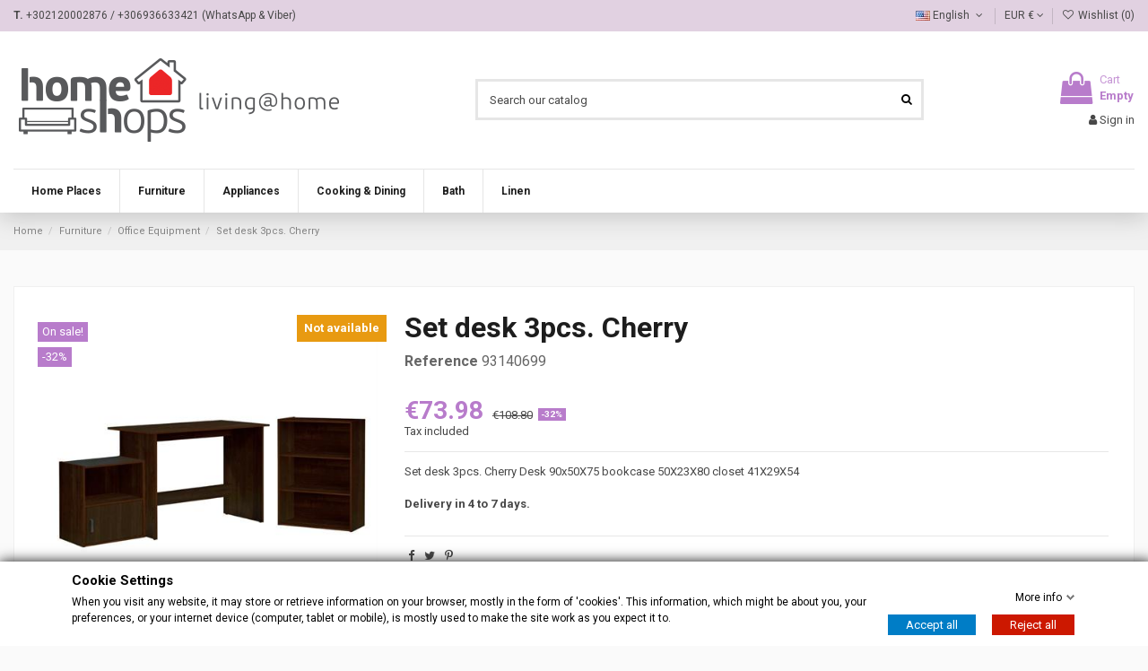

--- FILE ---
content_type: text/html; charset=utf-8
request_url: https://www.homeshops.gr/en/furniture/office-equipment/set-desk-3pcs-cherry-0699
body_size: 23936
content:
<!doctype html>
<html lang="en">

<head>
    
        
  <meta charset="utf-8">


  <meta http-equiv="x-ua-compatible" content="ie=edge">



  


  
  



  <title>Set desk 3pcs. Cherry</title>
  
    
  
  
    
  
  <meta name="description" content="Set desk 3pcs. Cherry Desk 90x50X75 bookcase 50X23X80 closet 41X29X54">
  <meta name="keywords" content="">
    
      <link rel="canonical" href="https://www.homeshops.gr/en/furniture/office-equipment/set-desk-3pcs-cherry-0699">
    

  
          <link rel="alternate" href="https://www.homeshops.gr/en/furniture/office-equipment/set-desk-3pcs-cherry-0699" hreflang="en-us">
            <link rel="alternate" href="https://www.homeshops.gr/en/furniture/office-equipment/set-desk-3pcs-cherry-0699" hreflang="x-default">
                <link rel="alternate" href="https://www.homeshops.gr/el/epipla/ej-grafeiou/set-grafeio-3temkarudi-0699" hreflang="el-gr">
            

  
    <script type="application/ld+json">
  {
    "@context": "https://schema.org",
    "@id": "#store-organization",
    "@type": "Organization",
    "name" : "homeshops",
    "url" : "https://www.homeshops.gr/en/",
  
      "logo": {
        "@type": "ImageObject",
        "url":"https://www.homeshops.gr/img/logo-1711733524.jpg"
      }
      }
</script>

<script type="application/ld+json">
  {
    "@context": "https://schema.org",
    "@type": "WebPage",
    "isPartOf": {
      "@type": "WebSite",
      "url":  "https://www.homeshops.gr/en/",
      "name": "homeshops"
    },
    "name": "Set desk 3pcs. Cherry",
    "url":  "https://www.homeshops.gr/en/furniture/office-equipment/set-desk-3pcs-cherry-0699"
  }
</script>


  <script type="application/ld+json">
    {
      "@context": "https://schema.org",
      "@type": "BreadcrumbList",
      "itemListElement": [
                  {
            "@type": "ListItem",
            "position": 1,
            "name": "Home",
            "item": "https://www.homeshops.gr/en/"
          },              {
            "@type": "ListItem",
            "position": 2,
            "name": "Furniture",
            "item": "https://www.homeshops.gr/en/furniture"
          },              {
            "@type": "ListItem",
            "position": 3,
            "name": "Office Equipment",
            "item": "https://www.homeshops.gr/en/office-equipment"
          },              {
            "@type": "ListItem",
            "position": 4,
            "name": "Set desk 3pcs. Cherry",
            "item": "https://www.homeshops.gr/en/furniture/office-equipment/set-desk-3pcs-cherry-0699"
          }          ]
    }
  </script>


  

  
        <script type="application/ld+json">
  {
    "@context": "https://schema.org/",
    "@type": "Product",
    "@id": "#product-snippet-id",
    "name": "Set desk 3pcs. Cherry",
    "description": "Set desk 3pcs. Cherry Desk 90x50X75 bookcase 50X23X80 closet 41X29X54",
    "category": "Office Equipment",
    "image" :"https://www.homeshops.gr/2312-home_default/set-desk-3pcs-cherry-0699.jpg",    "sku": "93140699",
    "mpn": "93140699"
        ,
    "brand": {
      "@type": "Brand",
      "name": "homeshops"
    }
            ,
    "weight": {
        "@context": "https://schema.org",
        "@type": "QuantitativeValue",
        "value": "8.000000",
        "unitCode": "kg"
    }
        ,
    "offers": {
      "@type": "Offer",
      "priceCurrency": "EUR",
      "name": "Set desk 3pcs. Cherry",
      "price": "73.98",
      "url": "https://www.homeshops.gr/en/furniture/office-equipment/set-desk-3pcs-cherry-0699",
      "priceValidUntil": "2026-01-31",
              "image": ["https://www.homeshops.gr/2312-thickbox_default/set-desk-3pcs-cherry-0699.jpg"],
            "sku": "93140699",
      "mpn": "93140699",
                                "availability": "https://schema.org/PreOrder",
      "seller": {
        "@type": "Organization",
        "name": "homeshops"
      }
    }
      }
</script>


  
    
  



    <meta property="og:type" content="product">
    <meta property="og:url" content="https://www.homeshops.gr/en/furniture/office-equipment/set-desk-3pcs-cherry-0699">
    <meta property="og:title" content="Set desk 3pcs. Cherry">
    <meta property="og:site_name" content="homeshops">
    <meta property="og:description" content="Set desk 3pcs. Cherry Desk 90x50X75 bookcase 50X23X80 closet 41X29X54">
            <meta property="og:image" content="https://www.homeshops.gr/2312-thickbox_default/set-desk-3pcs-cherry-0699.jpg">
        <meta property="og:image:width" content="1100">
        <meta property="og:image:height" content="1422">
    




      <meta name="viewport" content="initial-scale=1,user-scalable=no,maximum-scale=1,width=device-width">
  




  <link rel="icon" type="image/vnd.microsoft.icon" href="https://www.homeshops.gr/img/favicon.ico?1717423961">
  <link rel="shortcut icon" type="image/x-icon" href="https://www.homeshops.gr/img/favicon.ico?1717423961">
    




    <link rel="stylesheet" href="https://www.homeshops.gr/themes/warehouse/assets/cache/theme-4703c8171.css" type="text/css" media="all">




<link rel="preload" as="font"
      href="/themes/warehouse/assets/css/font-awesome/fonts/fontawesome-webfont.woff?v=4.7.0"
      type="font/woff" crossorigin="anonymous">
<link rel="preload" as="font"
      href="/themes/warehouse/assets/css/font-awesome/fonts/fontawesome-webfont.woff2?v=4.7.0"
      type="font/woff2" crossorigin="anonymous">


<link  rel="preload stylesheet"  as="style" href="/themes/warehouse/assets/css/font-awesome/css/font-awesome-preload.css"
       type="text/css" crossorigin="anonymous">





  

  <script>
        var AdvancedStoreMapsData = {"meta":{"missingHooks":[],"jsBaseLink":"https:\/\/www.homeshops.gr\/modules\/advancedstoremaps\/views\/js\/","dataLink":"https:\/\/www.homeshops.gr\/en\/module\/advancedstoremaps\/data?ajax=1"},"settings":{"apiKey":"AIzaSyAIAX1liR6zunOJeGp4m4JxElBF47K9op4","mapLanguage":"browser","mapTheme":"light","mapParams":{"center":{"lat":38.929065778617,"lng":21.93417528125},"zoom":8,"zoomControl":true,"fullscreenControl":true,"gestureHandling":"auto","mapTypeControl":true,"streetViewControl":true,"rotateControl":true,"clickableIcons":true},"marker":{"animation":"none","icon":null,"width":32,"height":32},"infoWindow":{"storeDetails":["picture","address","phone","schedule"],"displayGetDirections":true},"mapStyle":"[]","countryFilter":true,"mapClustering":true,"geocoding":true,"clustererParams":{"styles":[{"url":"https:\/\/www.homeshops.gr\/modules\/advancedstoremaps\/views\/img\/clusters\/m1.png","width":53,"height":53,"textColor":"#000000"},{"url":"https:\/\/www.homeshops.gr\/modules\/advancedstoremaps\/views\/img\/clusters\/m2.png","width":56,"height":56,"textColor":"#000000"},{"url":"https:\/\/www.homeshops.gr\/modules\/advancedstoremaps\/views\/img\/clusters\/m3.png","width":66,"height":66,"textColor":"#000000"},{"url":"https:\/\/www.homeshops.gr\/modules\/advancedstoremaps\/views\/img\/clusters\/m4.png","width":78,"height":78,"textColor":"#000000"},{"url":"https:\/\/www.homeshops.gr\/modules\/advancedstoremaps\/views\/img\/clusters\/m5.png","width":90,"height":90,"textColor":"#000000"}],"maxZoom":0,"zoomOnClick":true,"averageCenter":false,"minimumClusterSize":2},"geocodingParams":null,"geoParams":{"distance":50000,"orderByDistance":true,"showNearest":true,"showMarker":false,"detectLocation":true}},"context":{"ps":{"v17":true},"langIsoCode":"en","countryIsoCode":"GR"},"trans":{"workingHours":"Working hours","getDirections":"Get directions","weekdays":["Monday","Tuesday","Wednesday","Thursday","Friday","Saturday","Sunday"],"searchByAddr":"Search by address","noResultsFound":"No results found.","noResultsFoundNear":"No results found near this location.","noAddressesFound":"No addresses found, try another search.","retrySearch":"Try another search","countryFilter":"Country filter","allCountries":"All countries","featuredStore":"Featured store"}};
        var elementorFrontendConfig = {"isEditMode":"","stretchedSectionContainer":"","instagramToken":false,"is_rtl":false,"ajax_csfr_token_url":"https:\/\/www.homeshops.gr\/en\/module\/iqitelementor\/Actions?process=handleCsfrToken&ajax=1"};
        var gdprSettings = {"consent_active":false,"Consent":{"ad_storage":"denied","ad_user_data":"denied","ad_personalization":"denied","analytics_storage":"denied"},"gdprEnabledModules":{"ps_currencyselector":true,"ps_languageselector":true,"ps_shoppingcart":true,"ps_googleanalytics":false,"iqitsociallogin":false,"invisiblegrecaptcha":true},"gdprCookieStoreUrl":"https:\/\/www.homeshops.gr\/en\/module\/gdprpro\/storecookie","newsletterConsentText":"&lt;p&gt;I want to receive newsletter&lt;\/p&gt;","checkAllByDefault":false,"under18AlertText":"You need to be 18+ to visit this site","closeModalOnlyWithButtons":false,"showWindow":true,"isBot":true,"doNotTrackCompliance":false,"reloadAfterSave":false,"reloadAfterAcceptAll":false,"scrollLock":false,"acceptByScroll":false};
        var gdprSettings_Consent_ad_personalization = "denied";
        var gdprSettings_Consent_ad_storage = "denied";
        var gdprSettings_Consent_ad_user_data = "denied";
        var gdprSettings_Consent_analytics_storage = "denied";
        var iqitTheme = {"rm_sticky":"up","rm_breakpoint":0,"op_preloader":"0","cart_style":"floating","cart_confirmation":"open","h_layout":"1","f_fixed":"","f_layout":"2","h_absolute":"0","h_sticky":"header","hw_width":"inherit","mm_content":"desktop","hm_submenu_width":"default","h_search_type":"full","pl_lazyload":true,"pl_infinity":false,"pl_rollover":true,"pl_crsl_autoplay":false,"pl_slider_ld":6,"pl_slider_d":4,"pl_slider_t":3,"pl_slider_p":2,"pp_thumbs":"leftd","pp_zoom":"inner","pp_image_layout":"carousel","pp_tabs":"tabh","pl_grid_qty":true};
        var iqitcompare = {"nbProducts":0};
        var iqitextendedproduct = {"speed":"70","hook":"modal"};
        var iqitfdc_from = 0;
        var iqitmegamenu = {"sticky":"false","containerSelector":"#wrapper > .container"};
        var iqitwishlist = {"nbProducts":0};
        var minqcConditionsUrl = "https:\/\/www.homeshops.gr\/en\/cart?ajax=1&getMinqcConditions=1";
        var minqcErrorsUrl = "https:\/\/www.homeshops.gr\/en\/cart?ajax=1&getMinqcErrors=1";
        var minqcRefreshErrorsInCart = false;
        var prestashop = {"cart":{"products":[],"totals":{"total":{"type":"total","label":"Total","amount":0,"value":"\u20ac0.00"},"total_including_tax":{"type":"total","label":"Total (tax incl.)","amount":0,"value":"\u20ac0.00"},"total_excluding_tax":{"type":"total","label":"Total (tax excl.)","amount":0,"value":"\u20ac0.00"}},"subtotals":{"products":{"type":"products","label":"Subtotal","amount":0,"value":"\u20ac0.00"},"discounts":null,"shipping":{"type":"shipping","label":"Shipping","amount":0,"value":""},"tax":{"type":"tax","label":"Included taxes","amount":0,"value":"\u20ac0.00"}},"products_count":0,"summary_string":"0 items","vouchers":{"allowed":1,"added":[]},"discounts":[],"minimalPurchase":0,"minimalPurchaseRequired":""},"currency":{"id":2,"name":"Euro","iso_code":"EUR","iso_code_num":"978","sign":"\u20ac"},"customer":{"lastname":null,"firstname":null,"email":null,"birthday":null,"newsletter":null,"newsletter_date_add":null,"optin":null,"website":null,"company":null,"siret":null,"ape":null,"is_logged":false,"gender":{"type":null,"name":null},"addresses":[]},"language":{"name":"English (English)","iso_code":"en","locale":"en-US","language_code":"en-us","is_rtl":"0","date_format_lite":"m\/d\/Y","date_format_full":"m\/d\/Y H:i:s","id":1},"page":{"title":"","canonical":"https:\/\/www.homeshops.gr\/en\/furniture\/office-equipment\/set-desk-3pcs-cherry-0699","meta":{"title":"Set desk 3pcs. Cherry","description":"Set desk 3pcs. Cherry Desk 90x50X75 bookcase 50X23X80 closet 41X29X54","keywords":null,"robots":"index"},"page_name":"product","body_classes":{"lang-en":true,"lang-rtl":false,"country-GR":true,"currency-EUR":true,"layout-full-width":true,"page-product":true,"tax-display-enabled":true,"product-id-1810":true,"product-Set desk 3pcs. Cherry":true,"product-id-category-95":true,"product-id-manufacturer-0":true,"product-id-supplier-0":true,"product-on-sale":true},"admin_notifications":[]},"shop":{"name":"homeshops","logo":"https:\/\/www.homeshops.gr\/img\/logo-1711733524.jpg","stores_icon":"https:\/\/www.homeshops.gr\/img\/logo_stores.png","favicon":"https:\/\/www.homeshops.gr\/img\/favicon.ico"},"urls":{"base_url":"https:\/\/www.homeshops.gr\/","current_url":"https:\/\/www.homeshops.gr\/en\/furniture\/office-equipment\/set-desk-3pcs-cherry-0699","shop_domain_url":"https:\/\/www.homeshops.gr","img_ps_url":"https:\/\/www.homeshops.gr\/img\/","img_cat_url":"https:\/\/www.homeshops.gr\/img\/c\/","img_lang_url":"https:\/\/www.homeshops.gr\/img\/l\/","img_prod_url":"https:\/\/www.homeshops.gr\/img\/p\/","img_manu_url":"https:\/\/www.homeshops.gr\/img\/m\/","img_sup_url":"https:\/\/www.homeshops.gr\/img\/su\/","img_ship_url":"https:\/\/www.homeshops.gr\/img\/s\/","img_store_url":"https:\/\/www.homeshops.gr\/img\/st\/","img_col_url":"https:\/\/www.homeshops.gr\/img\/co\/","img_url":"https:\/\/www.homeshops.gr\/themes\/warehouse\/assets\/img\/","css_url":"https:\/\/www.homeshops.gr\/themes\/warehouse\/assets\/css\/","js_url":"https:\/\/www.homeshops.gr\/themes\/warehouse\/assets\/js\/","pic_url":"https:\/\/www.homeshops.gr\/upload\/","pages":{"address":"https:\/\/www.homeshops.gr\/en\/address","addresses":"https:\/\/www.homeshops.gr\/en\/addresses","authentication":"https:\/\/www.homeshops.gr\/en\/login","cart":"https:\/\/www.homeshops.gr\/en\/cart","category":"https:\/\/www.homeshops.gr\/en\/index.php?controller=category","cms":"https:\/\/www.homeshops.gr\/en\/index.php?controller=cms","contact":"https:\/\/www.homeshops.gr\/en\/contact-us","discount":"https:\/\/www.homeshops.gr\/en\/discount","guest_tracking":"https:\/\/www.homeshops.gr\/en\/guest-tracking","history":"https:\/\/www.homeshops.gr\/en\/order-history","identity":"https:\/\/www.homeshops.gr\/en\/identity","index":"https:\/\/www.homeshops.gr\/en\/","my_account":"https:\/\/www.homeshops.gr\/en\/my-account","order_confirmation":"https:\/\/www.homeshops.gr\/en\/order-confirmation","order_detail":"https:\/\/www.homeshops.gr\/en\/index.php?controller=order-detail","order_follow":"https:\/\/www.homeshops.gr\/en\/order-follow","order":"https:\/\/www.homeshops.gr\/en\/order","order_return":"https:\/\/www.homeshops.gr\/en\/index.php?controller=order-return","order_slip":"https:\/\/www.homeshops.gr\/en\/credit-slip","pagenotfound":"https:\/\/www.homeshops.gr\/en\/page-not-found","password":"https:\/\/www.homeshops.gr\/en\/password-recovery","pdf_invoice":"https:\/\/www.homeshops.gr\/en\/index.php?controller=pdf-invoice","pdf_order_return":"https:\/\/www.homeshops.gr\/en\/index.php?controller=pdf-order-return","pdf_order_slip":"https:\/\/www.homeshops.gr\/en\/index.php?controller=pdf-order-slip","prices_drop":"https:\/\/www.homeshops.gr\/en\/prices-drop","product":"https:\/\/www.homeshops.gr\/en\/index.php?controller=product","search":"https:\/\/www.homeshops.gr\/en\/search","sitemap":"https:\/\/www.homeshops.gr\/en\/sitemap","stores":"https:\/\/www.homeshops.gr\/en\/stores","supplier":"https:\/\/www.homeshops.gr\/en\/supplier","register":"https:\/\/www.homeshops.gr\/en\/login?create_account=1","order_login":"https:\/\/www.homeshops.gr\/en\/order?login=1"},"alternative_langs":{"en-us":"https:\/\/www.homeshops.gr\/en\/furniture\/office-equipment\/set-desk-3pcs-cherry-0699","el-gr":"https:\/\/www.homeshops.gr\/el\/epipla\/ej-grafeiou\/set-grafeio-3temkarudi-0699"},"theme_assets":"\/themes\/warehouse\/assets\/","actions":{"logout":"https:\/\/www.homeshops.gr\/en\/?mylogout="},"no_picture_image":{"bySize":{"small_default":{"url":"https:\/\/www.homeshops.gr\/img\/p\/en-default-small_default.jpg","width":98,"height":127},"cart_default":{"url":"https:\/\/www.homeshops.gr\/img\/p\/en-default-cart_default.jpg","width":125,"height":162},"home_default":{"url":"https:\/\/www.homeshops.gr\/img\/p\/en-default-home_default.jpg","width":236,"height":305},"large_default":{"url":"https:\/\/www.homeshops.gr\/img\/p\/en-default-large_default.jpg","width":381,"height":492},"category_default":{"url":"https:\/\/www.homeshops.gr\/img\/p\/en-default-category_default.jpg","width":1003,"height":200},"medium_default":{"url":"https:\/\/www.homeshops.gr\/img\/p\/en-default-medium_default.jpg","width":452,"height":584},"thickbox_default":{"url":"https:\/\/www.homeshops.gr\/img\/p\/en-default-thickbox_default.jpg","width":1100,"height":1422}},"small":{"url":"https:\/\/www.homeshops.gr\/img\/p\/en-default-small_default.jpg","width":98,"height":127},"medium":{"url":"https:\/\/www.homeshops.gr\/img\/p\/en-default-large_default.jpg","width":381,"height":492},"large":{"url":"https:\/\/www.homeshops.gr\/img\/p\/en-default-thickbox_default.jpg","width":1100,"height":1422},"legend":""}},"configuration":{"display_taxes_label":true,"display_prices_tax_incl":true,"is_catalog":false,"show_prices":true,"opt_in":{"partner":false},"quantity_discount":{"type":"price","label":"Unit price"},"voucher_enabled":1,"return_enabled":0},"field_required":[],"breadcrumb":{"links":[{"title":"Home","url":"https:\/\/www.homeshops.gr\/en\/"},{"title":"Furniture","url":"https:\/\/www.homeshops.gr\/en\/furniture"},{"title":"Office Equipment","url":"https:\/\/www.homeshops.gr\/en\/office-equipment"},{"title":"Set desk 3pcs. Cherry","url":"https:\/\/www.homeshops.gr\/en\/furniture\/office-equipment\/set-desk-3pcs-cherry-0699"}],"count":4},"link":{"protocol_link":"https:\/\/","protocol_content":"https:\/\/","request_uri":"\/en\/furniture\/office-equipment\/set-desk-3pcs-cherry-0699"},"time":1768542234,"static_token":"43bca7340d3224913532ecc970e9d401","token":"0f3991bb867ee76c06c648804b8b0ae7","debug":false};
        var prestashopFacebookAjaxController = "https:\/\/www.homeshops.gr\/en\/module\/ps_facebook\/Ajax";
        var psemailsubscription_subscription = "https:\/\/www.homeshops.gr\/en\/module\/ps_emailsubscription\/subscription";
      </script>



  
<!-- Magic Zoom Plus Prestashop module version v5.10.3 [v1.6.94:v5.3.7] -->
<script type="text/javascript">window["mgctlbx$Pltm"] = "Prestashop";</script>
<link type="text/css" href="/modules/magiczoomplus/views/css/magiczoomplus.css" rel="stylesheet" media="screen" />
<link type="text/css" href="/modules/magiczoomplus/views/css/magiczoomplus.module.css" rel="stylesheet" media="screen" />
<script type="text/javascript" src="/modules/magiczoomplus/views/js/magiczoomplus.js"></script>
<script type="text/javascript" src="/modules/magiczoomplus/views/js/magictoolbox.utils.js"></script>
<script type="text/javascript">
	var mzOptions = {
		'zoomWidth':'auto',
		'zoomHeight':'auto',
		'zoomPosition':'right',
		'zoomDistance':15,
		'selectorTrigger':'click',
		'transitionEffect':true,
		'lazyZoom':false,
		'rightClick':false,
		'cssClass':'',
		'zoomMode':'zoom',
		'zoomOn':'hover',
		'upscale':true,
		'smoothing':true,
		'variableZoom':false,
		'zoomCaption':'off',
		'expand':'window',
		'expandZoomMode':'zoom',
		'expandZoomOn':'click',
		'expandCaption':true,
		'closeOnClickOutside':true,
		'hint':'once',
		'textHoverZoomHint':'Hover to zoom',
		'textClickZoomHint':'Click to zoom',
		'textExpandHint':'Click to expand',
		'textBtnClose':'Close',
		'textBtnNext':'Next',
		'textBtnPrev':'Previous'
	}
</script>
<script type="text/javascript">
	var mzMobileOptions = {
		'zoomMode':'off',
		'textHoverZoomHint':'Touch to zoom',
		'textClickZoomHint':'Double tap or pinch to zoom',
		'textExpandHint':'Tap to expand'
	}
</script>

<script type="text/javascript">
    var isPrestaShop15x = true;
    var isPrestaShop1541 = true;
    var isPrestaShop156x = true;
    var isPrestaShop16x = true;
    var isPrestaShop17x = true;
    var mEvent = 'click';
    var originalLayout = false;
    var m360AsPrimaryImage = true && (typeof(window['Magic360']) != 'undefined');
    var useMagicScroll = false;
    var scrollItems = 3;
    var isProductMagicZoomReady = false;
    var allowHighlightActiveSelectorOnUpdate = true;
    mzOptions['onZoomReady'] = function(id) {
        //console.log('MagicZoomPlus onZoomReady: ', id);
        if (id == 'MagicZoomPlusImageMainImage') {
            isProductMagicZoomReady = true;
        }
    }
    mzOptions['onUpdate'] = function(id, oldA, newA) {
        //console.log('MagicZoomPlus onUpdate: ', id);
        if (allowHighlightActiveSelectorOnUpdate) {
            mtHighlightActiveSelector(newA);
        }
        allowHighlightActiveSelectorOnUpdate = true;
    }


</script>
<script type="text/javascript" src="/modules/magiczoomplus/views/js/product17.js"></script>

<script type="text/javascript" src="/modules/magiczoomplus/views/js/switch.js"></script>
<?php
/**
 * NOTICE OF LICENSE
 *
 * Smartsupp live chat - official plugin. Smartsupp is free live chat with visitor recording. 
 * The plugin enables you to create a free account or sign in with existing one. Pre-integrated 
 * customer info with WooCommerce (you will see names and emails of signed in webshop visitors).
 * Optional API for advanced chat box modifications.
 *
 * You must not modify, adapt or create derivative works of this source code
 *
 *  @author    Smartsupp
 *  @copyright 2021 Smartsupp.com
 *  @license   GPL-2.0+
**/ 
?>

<script type="text/javascript">
            var _smartsupp = _smartsupp || {};
            _smartsupp.key = '621285eb63324eec3ca24d94c8273e8b795ad27f';
_smartsupp.cookieDomain = '.www.homeshops.gr';
_smartsupp.sitePlatform = 'Prestashop 1.7.8.11';
window.smartsupp||(function(d) {
                var s,c,o=smartsupp=function(){ o._.push(arguments)};o._=[];
                s=d.getElementsByTagName('script')[0];c=d.createElement('script');
                c.type='text/javascript';c.charset='utf-8';c.async=true;
                c.src='//www.smartsuppchat.com/loader.js';s.parentNode.insertBefore(c,s);
            })(document);
            </script><script type="text/javascript"></script><style>
    :root {
        --advsm-accent-color: #427FED;
    }
</style>



    
            <meta property="product:pretax_price:amount" content="59.664516">
        <meta property="product:pretax_price:currency" content="EUR">
        <meta property="product:price:amount" content="73.98">
        <meta property="product:price:currency" content="EUR">
                <meta property="product:weight:value" content="8.000000">
        <meta property="product:weight:units" content="kg">
    
    

    </head>

    <body id="product" class="lang-en country-gr currency-eur layout-full-width page-product tax-display-enabled product-id-1810 product-set-desk-3pcs-cherry product-id-category-95 product-id-manufacturer-0 product-id-supplier-0 product-on-sale ps-currencyselector-off ps-languageselector-off ps-shoppingcart-off ps-googleanalytics-off iqitsociallogin-off invisiblegrecaptcha-off body-desktop-header-style-w-1       customer-not-logged">


    




    


<main id="main-page-content"  >
    
            

    <header id="header" class="desktop-header-style-w-1">
        
            
  <div class="header-banner">
    
  </div>




            <nav class="header-nav">
        <div class="container">
    
        <div class="row justify-content-between">
            <div class="col col-auto col-md left-nav">
                                    <strong>T.</strong> <a href="tel:+302120002876">+302120002876</a>
                    / <a href="tel:+306936633421">+306936633421</a> 
                    (WhatsApp & Viber)
            </div>
            <div class="col col-auto center-nav text-center">
                
             </div>
            <div class="col col-auto col-md right-nav text-right">
                

<div id="language_selector" class="d-inline-block">
    <div class="language-selector-wrapper d-inline-block">
        <div class="language-selector dropdown js-dropdown">
            <a class="expand-more" data-toggle="dropdown" data-iso-code="en"><img width="16" height="11" src="https://www.homeshops.gr/img/l/1.jpg" alt="English" class="img-fluid lang-flag" /> English <i class="fa fa-angle-down fa-fw" aria-hidden="true"></i></a>
            <div class="dropdown-menu">
                <ul>
                                            <li  class="current" >
                            <a href="https://www.homeshops.gr/en/furniture/office-equipment/set-desk-3pcs-cherry-0699" rel="alternate" hreflang="en"
                               class="dropdown-item"><img width="16" height="11" src="https://www.homeshops.gr/img/l/1.jpg" alt="English" class="img-fluid lang-flag"  data-iso-code="en"/> English</a>
                        </li>
                                            <li >
                            <a href="https://www.homeshops.gr/el/epipla/ej-grafeiou/set-grafeio-3temkarudi-0699" rel="alternate" hreflang="el"
                               class="dropdown-item"><img width="16" height="11" src="https://www.homeshops.gr/img/l/2.jpg" alt="ελληνικά" class="img-fluid lang-flag"  data-iso-code="el"/> ελληνικά</a>
                        </li>
                                    </ul>
            </div>
        </div>
    </div>
</div>
<div id="currency_selector" class="d-inline-block">
    <div class="currency-selector dropdown js-dropdown d-inline-block">
        <a class="expand-more" data-toggle="dropdown">EUR  € <i class="fa fa-angle-down" aria-hidden="true"></i></a>
        <div class="dropdown-menu">
            <ul>
                                    <li  class="current" >
                        <a title="Euro" rel="nofollow" href="https://www.homeshops.gr/en/furniture/office-equipment/set-desk-3pcs-cherry-0699?SubmitCurrency=1&amp;id_currency=2"
                           class="dropdown-item">EUR  €</a>
                    </li>
                                    <li >
                        <a title="British Pound" rel="nofollow" href="https://www.homeshops.gr/en/furniture/office-equipment/set-desk-3pcs-cherry-0699?SubmitCurrency=1&amp;id_currency=3"
                           class="dropdown-item">GBP  £</a>
                    </li>
                            </ul>
        </div>
    </div>
</div>
<div class="d-inline-block">
    <a href="//www.homeshops.gr/en/module/iqitwishlist/view">
        <i class="fa fa-heart-o fa-fw" aria-hidden="true"></i> Wishlist (<span
                id="iqitwishlist-nb"></span>)
    </a>
</div>

             </div>
        </div>

                        </div>
            </nav>
        



<div id="desktop-header" class="desktop-header-style-1">
    
            
<div class="header-top">
    <div id="desktop-header-container" class="container">
        <div class="row align-items-center">
                            <div class="col col-auto col-header-left">
                    <div id="desktop_logo">
                        
  <a href="https://www.homeshops.gr/en/">
    <img class="logo img-fluid"
         src="https://www.homeshops.gr/img/logo-1711733524.jpg"
          srcset="/img/cms/logo-1711733524.png 2x"         alt="homeshops"
         width="370"
         height="93"
    >
  </a>

                    </div>
                    
                </div>
                <div class="col col-header-center">
                                        <!-- Block search module TOP -->

<!-- Block search module TOP -->
<div id="search_widget" class="search-widget" data-search-controller-url="https://www.homeshops.gr/en/module/iqitsearch/searchiqit">
    <form method="get" action="https://www.homeshops.gr/en/module/iqitsearch/searchiqit">
        <div class="input-group">
            <input type="text" name="s" value="" data-all-text="Show all results"
                   data-blog-text="Blog post"
                   data-product-text="Product"
                   data-brands-text="Brand"
                   autocomplete="off" autocorrect="off" autocapitalize="off" spellcheck="false"
                   placeholder="Search our catalog" class="form-control form-search-control" />
            <button type="submit" class="search-btn">
                <i class="fa fa-search"></i>
            </button>
        </div>
    </form>
</div>
<!-- /Block search module TOP -->

<!-- /Block search module TOP -->


                    
                </div>
                        <div class="col col-auto col-header-right text-right">
                                    
                                            <div id="ps-shoppingcart-wrapper">
    <div id="ps-shoppingcart"
         class="header-cart-default ps-shoppingcart dropdown">
         <div id="blockcart" class="blockcart cart-preview"
         data-refresh-url="//www.homeshops.gr/en/module/ps_shoppingcart/ajax">
        <a id="cart-toogle" class="cart-toogle header-btn header-cart-btn" data-toggle="dropdown" data-display="static">
            <i class="fa fa-shopping-bag fa-fw icon" aria-hidden="true"><span class="cart-products-count-btn  d-none">0</span></i>
            <span class="info-wrapper">
            <span class="title">Cart</span>
            <span class="cart-toggle-details">
            <span class="text-faded cart-separator"> / </span>
                            Empty
                        </span>
            </span>
        </a>
        <div id="_desktop_blockcart-content" class="dropdown-menu-custom dropdown-menu">
    <div id="blockcart-content" class="blockcart-content" >
        <div class="cart-title">
            <span class="modal-title">Your cart</span>
            <button type="button" id="js-cart-close" class="close">
                <span>×</span>
            </button>
            <hr>
        </div>
                    <span class="no-items">There are no more items in your cart</span>
            </div>
</div> </div>




    </div>
</div>

                                        
                
                <div id="user_info">
            <a
                href="https://www.homeshops.gr/en/my-account"
                title="Log in to your customer account"
                rel="nofollow"
        ><i class="fa fa-user" aria-hidden="true"></i>
            <span>Sign in</span>
        </a>
    </div>


                
            </div>
            <div class="col-12">
                <div class="row">
                    
                </div>
            </div>
        </div>
    </div>
</div>
<div class="container iqit-megamenu-container"><div id="iqitmegamenu-wrapper" class="iqitmegamenu-wrapper iqitmegamenu-all">
	<div class="container container-iqitmegamenu">
		<div id="iqitmegamenu-horizontal" class="iqitmegamenu  clearfix" role="navigation">

			
				<div class="cbp-vertical-on-top">
					
<nav id="cbp-hrmenu1" class="cbp-hrmenu  iqitmegamenu-all cbp-vertical ">
	<div class="cbp-vertical-title"><i class="fa fa-bars cbp-iconbars"></i> <span class="cbp-vertical-title-text">Navigation</span></div>
					<ul id="cbp-hrmenu1-ul">
											</ul>
				</nav>

				</div>
						
			<nav id="cbp-hrmenu" class="cbp-hrmenu cbp-horizontal cbp-hrsub-narrow">
				<ul>
											<li id="cbp-hrmenu-tab-3"
							class="cbp-hrmenu-tab cbp-hrmenu-tab-3  cbp-has-submeu">
							<a href="https://www.homeshops.gr/en/rooms" class="nav-link" 
										>
										

										<span class="cbp-tab-title">
											Home Places											<i class="fa fa-angle-down cbp-submenu-aindicator"></i></span>
																			</a>
																			<div class="cbp-hrsub col-12">
											<div class="cbp-hrsub-inner">
												<div class="container iqitmegamenu-submenu-container">
													
																																													



<div class="row menu_row menu-element  first_rows menu-element-id-1">
                

                                                



    <div class="col-2 cbp-menu-column cbp-menu-element menu-element-id-2 ">
        <div class="cbp-menu-column-inner">
                        
                
                
                    
                                                    <div class="row cbp-categories-row">
                                                                                                            <div class="col-12">
                                            <div class="cbp-category-link-w"><a href="https://www.homeshops.gr/en/appliances-home"
                                                                                class="cbp-column-title nav-link cbp-category-title">Home appliances</a>
                                                                                                                                                    
    <ul class="cbp-links cbp-category-tree"><li ><div class="cbp-category-link-w"><a href="https://www.homeshops.gr/en/heating-x">Heating Cooling</a></div></li><li ><div class="cbp-category-link-w"><a href="https://www.homeshops.gr/en/cleanliness-x">Cleanliness</a></div></li><li ><div class="cbp-category-link-w"><a href="https://www.homeshops.gr/en/ironing-x">Ironing</a></div></li><li ><div class="cbp-category-link-w"><a href="https://www.homeshops.gr/en/hygiene-x">Personal Hygiene</a></div></li><li ><div class="cbp-category-link-w"><a href="https://www.homeshops.gr/en/useful-tools-x">useful / tools</a></div></li></ul>

                                                                                            </div>
                                        </div>
                                                                                                </div>
                                            
                
            

            
            </div>    </div>
                                    



    <div class="col-2 cbp-menu-column cbp-menu-element menu-element-id-3 ">
        <div class="cbp-menu-column-inner">
                        
                
                
                    
                                                    <div class="row cbp-categories-row">
                                                                                                            <div class="col-12">
                                            <div class="cbp-category-link-w"><a href="https://www.homeshops.gr/en/kitchen"
                                                                                class="cbp-column-title nav-link cbp-category-title">Kitchen</a>
                                                                                                                                                    
    <ul class="cbp-links cbp-category-tree"><li ><div class="cbp-category-link-w"><a href="https://www.homeshops.gr/en/Kitchen-furniture">Furniture</a></div></li><li ><div class="cbp-category-link-w"><a href="https://www.homeshops.gr/en/kitchen-accessories">Accessories</a></div></li><li ><div class="cbp-category-link-w"><a href="https://www.homeshops.gr/en/appliances-kitchen">Appliances</a></div></li></ul>

                                                                                            </div>
                                        </div>
                                                                                                </div>
                                            
                
            

            
            </div>    </div>
                                    



    <div class="col-2 cbp-menu-column cbp-menu-element menu-element-id-4 ">
        <div class="cbp-menu-column-inner">
                        
                
                
                    
                                                    <div class="row cbp-categories-row">
                                                                                                            <div class="col-12">
                                            <div class="cbp-category-link-w"><a href="https://www.homeshops.gr/en/bedroom"
                                                                                class="cbp-column-title nav-link cbp-category-title">Bedroom</a>
                                                                                                                                                    
    <ul class="cbp-links cbp-category-tree"><li ><div class="cbp-category-link-w"><a href="https://www.homeshops.gr/en/bedroom-furniture">Furniture</a></div></li><li ><div class="cbp-category-link-w"><a href="https://www.homeshops.gr/en/bedroom-linen">Linen</a></div></li><li ><div class="cbp-category-link-w"><a href="https://www.homeshops.gr/en/bedroom-mattresses">Mattresses</a></div></li></ul>

                                                                                            </div>
                                        </div>
                                                                                                </div>
                                            
                
            

            
            </div>    </div>
                                    



    <div class="col-2 cbp-menu-column cbp-menu-element menu-element-id-5 ">
        <div class="cbp-menu-column-inner">
                        
                
                
                    
                                                    <div class="row cbp-categories-row">
                                                                                                            <div class="col-12">
                                            <div class="cbp-category-link-w"><a href="https://www.homeshops.gr/en/bathroom"
                                                                                class="cbp-column-title nav-link cbp-category-title">Bathroom</a>
                                                                                                                                                    
    <ul class="cbp-links cbp-category-tree"><li ><div class="cbp-category-link-w"><a href="https://www.homeshops.gr/en/bathroom-furniture">Furniture</a></div></li><li ><div class="cbp-category-link-w"><a href="https://www.homeshops.gr/en/bathroom-accessories">Accessories</a></div></li><li ><div class="cbp-category-link-w"><a href="https://www.homeshops.gr/en/bathroom-linen">Linen</a></div></li></ul>

                                                                                            </div>
                                        </div>
                                                                                                </div>
                                            
                
            

            
            </div>    </div>
                                    



    <div class="col-2 cbp-menu-column cbp-menu-element menu-element-id-6 ">
        <div class="cbp-menu-column-inner">
                        
                
                
                    
                                                    <div class="row cbp-categories-row">
                                                                                                            <div class="col-12">
                                            <div class="cbp-category-link-w"><a href="https://www.homeshops.gr/en/childrenroom"
                                                                                class="cbp-column-title nav-link cbp-category-title">Children&#039;s Room</a>
                                                                                                                                                    
    <ul class="cbp-links cbp-category-tree"><li ><div class="cbp-category-link-w"><a href="https://www.homeshops.gr/en/children-furniture">Furniture</a></div></li><li ><div class="cbp-category-link-w"><a href="https://www.homeshops.gr/en/childern-linen">Linen</a></div></li></ul>

                                                                                            </div>
                                        </div>
                                                                                                </div>
                                            
                
            

            
            </div>    </div>
                                    



    <div class="col-2 cbp-menu-column cbp-menu-element menu-element-id-7 ">
        <div class="cbp-menu-column-inner">
                        
                
                
                    
                                                    <div class="row cbp-categories-row">
                                                                                                            <div class="col-12">
                                            <div class="cbp-category-link-w"><a href="https://www.homeshops.gr/en/office"
                                                                                class="cbp-column-title nav-link cbp-category-title">Office</a>
                                                                                                                                                    
    <ul class="cbp-links cbp-category-tree"><li ><div class="cbp-category-link-w"><a href="https://www.homeshops.gr/en/office-furniture">Office furniture</a></div></li></ul>

                                                                                            </div>
                                        </div>
                                                                                                </div>
                                            
                
            

            
            </div>    </div>
                                    



    <div class="col-2 cbp-menu-column cbp-menu-element menu-element-id-8 ">
        <div class="cbp-menu-column-inner">
                        
                
                
                    
                                                    <div class="row cbp-categories-row">
                                                                                                            <div class="col-12">
                                            <div class="cbp-category-link-w"><a href="https://www.homeshops.gr/en/decoration"
                                                                                class="cbp-column-title nav-link cbp-category-title">Decoration</a>
                                                                                                                                                    
    <ul class="cbp-links cbp-category-tree"><li ><div class="cbp-category-link-w"><a href="https://www.homeshops.gr/en/paintings">Paintings</a></div></li></ul>

                                                                                            </div>
                                        </div>
                                                                                                </div>
                                            
                
            

            
            </div>    </div>
                                    



    <div class="col-2 cbp-menu-column cbp-menu-element menu-element-id-9 ">
        <div class="cbp-menu-column-inner">
                        
                
                
                    
                                                    <div class="row cbp-categories-row">
                                                                                                            <div class="col-12">
                                            <div class="cbp-category-link-w"><a href="https://www.homeshops.gr/en/garden-veranda"
                                                                                class="cbp-column-title nav-link cbp-category-title">Garden &amp; Veranda</a>
                                                                                                                                            </div>
                                        </div>
                                                                                                </div>
                                            
                
            

            
            </div>    </div>
                                    



    <div class="col-2 cbp-menu-column cbp-menu-element menu-element-id-10 ">
        <div class="cbp-menu-column-inner">
                        
                
                
                    
                                                    <div class="row cbp-categories-row">
                                                                                                            <div class="col-12">
                                            <div class="cbp-category-link-w"><a href="https://www.homeshops.gr/en/living-room"
                                                                                class="cbp-column-title nav-link cbp-category-title">Living Room</a>
                                                                                                                                            </div>
                                        </div>
                                                                                                </div>
                                            
                
            

            
            </div>    </div>
                                    



    <div class="col-2 cbp-menu-column cbp-menu-element menu-element-id-11 ">
        <div class="cbp-menu-column-inner">
                        
                
                
                    
                                                    <div class="row cbp-categories-row">
                                                                                                            <div class="col-12">
                                            <div class="cbp-category-link-w"><a href="https://www.homeshops.gr/en/dining-room"
                                                                                class="cbp-column-title nav-link cbp-category-title">Dining Room</a>
                                                                                                                                            </div>
                                        </div>
                                                                                                </div>
                                            
                
            

            
            </div>    </div>
                            
                </div>
																													
																									</div>
											</div>
										</div>
																</li>
												<li id="cbp-hrmenu-tab-4"
							class="cbp-hrmenu-tab cbp-hrmenu-tab-4  cbp-has-submeu">
							<a href="https://www.homeshops.gr/en/furniture" class="nav-link" 
										>
										

										<span class="cbp-tab-title">
											Furniture											<i class="fa fa-angle-down cbp-submenu-aindicator"></i></span>
																			</a>
																			<div class="cbp-hrsub col-6">
											<div class="cbp-hrsub-inner">
												<div class="container iqitmegamenu-submenu-container">
													
																																													



<div class="row menu_row menu-element  first_rows menu-element-id-1">
                

                                                



    <div class="col-4 cbp-menu-column cbp-menu-element menu-element-id-5 ">
        <div class="cbp-menu-column-inner">
                        
                
                
                    
                                                    <div class="row cbp-categories-row">
                                                                                                            <div class="col-12">
                                            <div class="cbp-category-link-w"><a href="https://www.homeshops.gr/en/sofas"
                                                                                class="cbp-column-title nav-link cbp-category-title">Sofas</a>
                                                                                                                                            </div>
                                        </div>
                                                                                                                                                <div class="col-12">
                                            <div class="cbp-category-link-w"><a href="https://www.homeshops.gr/en/corner-sofas"
                                                                                class="cbp-column-title nav-link cbp-category-title">Corner Sofas</a>
                                                                                                                                            </div>
                                        </div>
                                                                                                                                                <div class="col-12">
                                            <div class="cbp-category-link-w"><a href="https://www.homeshops.gr/en/sofa-beds"
                                                                                class="cbp-column-title nav-link cbp-category-title">Sofa Beds</a>
                                                                                                                                            </div>
                                        </div>
                                                                                                                                                <div class="col-12">
                                            <div class="cbp-category-link-w"><a href="https://www.homeshops.gr/en/corner-sofa-beds"
                                                                                class="cbp-column-title nav-link cbp-category-title">Corner Sofa Beds</a>
                                                                                                                                            </div>
                                        </div>
                                                                                                                                                <div class="col-12">
                                            <div class="cbp-category-link-w"><a href="https://www.homeshops.gr/en/armchairs"
                                                                                class="cbp-column-title nav-link cbp-category-title">Armchairs </a>
                                                                                                                                            </div>
                                        </div>
                                                                                                                                                <div class="col-12">
                                            <div class="cbp-category-link-w"><a href="https://www.homeshops.gr/en/coffee-tables"
                                                                                class="cbp-column-title nav-link cbp-category-title">Coffee Tables</a>
                                                                                                                                            </div>
                                        </div>
                                                                                                                                                <div class="col-12">
                                            <div class="cbp-category-link-w"><a href="https://www.homeshops.gr/en/tv-tables"
                                                                                class="cbp-column-title nav-link cbp-category-title">TV Tables</a>
                                                                                                                                            </div>
                                        </div>
                                                                                                                                                <div class="col-12">
                                            <div class="cbp-category-link-w"><a href="https://www.homeshops.gr/en/office-equipment"
                                                                                class="cbp-column-title nav-link cbp-category-title">Office Equipment</a>
                                                                                                                                            </div>
                                        </div>
                                                                                                </div>
                                            
                
            

            
            </div>    </div>
                                    



    <div class="col-4 cbp-menu-column cbp-menu-element menu-element-id-6 ">
        <div class="cbp-menu-column-inner">
                        
                
                
                    
                                                    <div class="row cbp-categories-row">
                                                                                                            <div class="col-12">
                                            <div class="cbp-category-link-w"><a href="https://www.homeshops.gr/en/small-furniture"
                                                                                class="cbp-column-title nav-link cbp-category-title">Small Furniture</a>
                                                                                                                                            </div>
                                        </div>
                                                                                                                                                <div class="col-12">
                                            <div class="cbp-category-link-w"><a href="https://www.homeshops.gr/en/dining-tables"
                                                                                class="cbp-column-title nav-link cbp-category-title">Dining Tables</a>
                                                                                                                                            </div>
                                        </div>
                                                                                                                                                <div class="col-12">
                                            <div class="cbp-category-link-w"><a href="https://www.homeshops.gr/en/tables"
                                                                                class="cbp-column-title nav-link cbp-category-title">Tables</a>
                                                                                                                                            </div>
                                        </div>
                                                                                                                                                <div class="col-12">
                                            <div class="cbp-category-link-w"><a href="https://www.homeshops.gr/en/chairs"
                                                                                class="cbp-column-title nav-link cbp-category-title">Chairs</a>
                                                                                                                                            </div>
                                        </div>
                                                                                                                                                <div class="col-12">
                                            <div class="cbp-category-link-w"><a href="https://www.homeshops.gr/en/beds"
                                                                                class="cbp-column-title nav-link cbp-category-title">Beds</a>
                                                                                                                                            </div>
                                        </div>
                                                                                                                                                <div class="col-12">
                                            <div class="cbp-category-link-w"><a href="https://www.homeshops.gr/en/mattresses"
                                                                                class="cbp-column-title nav-link cbp-category-title">Mattresses</a>
                                                                                                                                            </div>
                                        </div>
                                                                                                                                                <div class="col-12">
                                            <div class="cbp-category-link-w"><a href="https://www.homeshops.gr/en/bedside-tables"
                                                                                class="cbp-column-title nav-link cbp-category-title">Bedside Tables</a>
                                                                                                                                            </div>
                                        </div>
                                                                                                </div>
                                            
                
            

            
            </div>    </div>
                                    



    <div class="col-4 cbp-menu-column cbp-menu-element menu-element-id-2 ">
        <div class="cbp-menu-column-inner">
                        
                
                
                    
                                                    <div class="row cbp-categories-row">
                                                                                                            <div class="col-12">
                                            <div class="cbp-category-link-w"><a href="https://www.homeshops.gr/en/outdoor"
                                                                                class="cbp-column-title nav-link cbp-category-title">Outdoor</a>
                                                                                                                                                    
    <ul class="cbp-links cbp-category-tree"><li  class="cbp-hrsub-haslevel2" ><div class="cbp-category-link-w"><a href="https://www.homeshops.gr/en/wood">Wood</a>
    <ul class="cbp-hrsub-level2"><li ><div class="cbp-category-link-w"><a href="https://www.homeshops.gr/en/set-out">Set</a></div></li><li ><div class="cbp-category-link-w"><a href="https://www.homeshops.gr/en/chairs-out">Chairs</a></div></li><li ><div class="cbp-category-link-w"><a href="https://www.homeshops.gr/en/tables-out">Tables</a></div></li><li ><div class="cbp-category-link-w"><a href="https://www.homeshops.gr/en/swings-various">Swings / Various</a></div></li></ul>
</div></li><li ><div class="cbp-category-link-w"><a href="https://www.homeshops.gr/en/pollywood">Pollywood</a></div></li><li ><div class="cbp-category-link-w"><a href="https://www.homeshops.gr/en/rattan-pvc">Rattan / PVC</a></div></li><li ><div class="cbp-category-link-w"><a href="https://www.homeshops.gr/en/cement">Cement</a></div></li><li  class="cbp-hrsub-haslevel2" ><div class="cbp-category-link-w"><a href="https://www.homeshops.gr/en/metal-aluminum">Metal / Aluminum</a>
    <ul class="cbp-hrsub-level2"><li ><div class="cbp-category-link-w"><a href="https://www.homeshops.gr/en/set-out-met-alu">Set</a></div></li><li ><div class="cbp-category-link-w"><a href="https://www.homeshops.gr/en/chairs-out-met-alu">chairs</a></div></li><li ><div class="cbp-category-link-w"><a href="https://www.homeshops.gr/en/tables-out-met-alu">Tables</a></div></li><li ><div class="cbp-category-link-w"><a href="https://www.homeshops.gr/en/swings-various-met-alu">Swings / Various</a></div></li></ul>
</div></li><li ><div class="cbp-category-link-w"><a href="https://www.homeshops.gr/en/umprellas">Umprellas</a></div></li><li ><div class="cbp-category-link-w"><a href="https://www.homeshops.gr/en/cushions-poufs">Cushions / Poufs</a></div></li><li ><div class="cbp-category-link-w"><a href="https://www.homeshops.gr/en/loungers-sunbeds">Loungers / Sunbeds</a></div></li></ul>

                                                                                            </div>
                                        </div>
                                                                                                </div>
                                            
                
            

            
            </div>    </div>
                            
                </div>
																													
																									</div>
											</div>
										</div>
																</li>
												<li id="cbp-hrmenu-tab-5"
							class="cbp-hrmenu-tab cbp-hrmenu-tab-5  cbp-has-submeu">
							<a href="https://www.homeshops.gr/en/home-appliances" class="nav-link" 
										>
										

										<span class="cbp-tab-title">
											Appliances											<i class="fa fa-angle-down cbp-submenu-aindicator"></i></span>
																			</a>
																			<div class="cbp-hrsub col-6">
											<div class="cbp-hrsub-inner">
												<div class="container iqitmegamenu-submenu-container">
													
																																													



<div class="row menu_row menu-element  first_rows menu-element-id-1">
                

                                                



    <div class="col-6 cbp-menu-column cbp-menu-element menu-element-id-3 ">
        <div class="cbp-menu-column-inner">
                        
                
                
                    
                                                    <div class="row cbp-categories-row">
                                                                                                            <div class="col-12">
                                            <div class="cbp-category-link-w"><a href="https://www.homeshops.gr/en/heating"
                                                                                class="cbp-column-title nav-link cbp-category-title">Heating Cooling</a>
                                                                                                                                            </div>
                                        </div>
                                                                                                                                                <div class="col-12">
                                            <div class="cbp-category-link-w"><a href="https://www.homeshops.gr/en/cleanliness"
                                                                                class="cbp-column-title nav-link cbp-category-title">Cleanliness</a>
                                                                                                                                            </div>
                                        </div>
                                                                                                                                                <div class="col-12">
                                            <div class="cbp-category-link-w"><a href="https://www.homeshops.gr/en/ironing"
                                                                                class="cbp-column-title nav-link cbp-category-title">Ironing</a>
                                                                                                                                            </div>
                                        </div>
                                                                                                                                                <div class="col-12">
                                            <div class="cbp-category-link-w"><a href="https://www.homeshops.gr/en/useful-tools"
                                                                                class="cbp-column-title nav-link cbp-category-title">useful/tools</a>
                                                                                                                                            </div>
                                        </div>
                                                                                                </div>
                                            
                
            

            
            </div>    </div>
                                    



    <div class="col-6 cbp-menu-column cbp-menu-element menu-element-id-2 ">
        <div class="cbp-menu-column-inner">
                        
                
                
                    
                                                    <div class="row cbp-categories-row">
                                                                                                            <div class="col-12">
                                            <div class="cbp-category-link-w"><a href="https://www.homeshops.gr/en/hygiene"
                                                                                class="cbp-column-title nav-link cbp-category-title">Personal Hygiene</a>
                                                                                                                                                    
    <ul class="cbp-links cbp-category-tree"><li ><div class="cbp-category-link-w"><a href="https://www.homeshops.gr/en/grooming-en">Grooming</a></div></li><li ><div class="cbp-category-link-w"><a href="https://www.homeshops.gr/en/hair-styling-en">Hair Styling</a></div></li><li ><div class="cbp-category-link-w"><a href="https://www.homeshops.gr/en/nail-care">Nail Care</a></div></li><li ><div class="cbp-category-link-w"><a href="https://www.homeshops.gr/en/oral-hygiene">Oral Hygiene</a></div></li><li ><div class="cbp-category-link-w"><a href="https://www.homeshops.gr/en/medical">Medical</a></div></li><li ><div class="cbp-category-link-w"><a href="https://www.homeshops.gr/en/scales">Scales</a></div></li></ul>

                                                                                            </div>
                                        </div>
                                                                                                </div>
                                            
                
            

            
            </div>    </div>
                            
                </div>
																													
																									</div>
											</div>
										</div>
																</li>
												<li id="cbp-hrmenu-tab-6"
							class="cbp-hrmenu-tab cbp-hrmenu-tab-6  cbp-has-submeu">
							<a href="https://www.homeshops.gr/en/cooking-dining" class="nav-link" 
										>
										

										<span class="cbp-tab-title">
											Cooking & Dining											<i class="fa fa-angle-down cbp-submenu-aindicator"></i></span>
																			</a>
																			<div class="cbp-hrsub col-6">
											<div class="cbp-hrsub-inner">
												<div class="container iqitmegamenu-submenu-container">
													
																																													



<div class="row menu_row menu-element  first_rows menu-element-id-1">
                

                                                



    <div class="col-6 cbp-menu-column cbp-menu-element menu-element-id-2 ">
        <div class="cbp-menu-column-inner">
                        
                
                
                    
                                                    <div class="row cbp-categories-row">
                                                                                                            <div class="col-12">
                                            <div class="cbp-category-link-w"><a href="https://www.homeshops.gr/en/plates"
                                                                                class="cbp-column-title nav-link cbp-category-title">Plates</a>
                                                                                                                                            </div>
                                        </div>
                                                                                                                                                <div class="col-12">
                                            <div class="cbp-category-link-w"><a href="https://www.homeshops.gr/en/cutlery"
                                                                                class="cbp-column-title nav-link cbp-category-title">Cutlery</a>
                                                                                                                                            </div>
                                        </div>
                                                                                                                                                <div class="col-12">
                                            <div class="cbp-category-link-w"><a href="https://www.homeshops.gr/en/glasses"
                                                                                class="cbp-column-title nav-link cbp-category-title">Glasses</a>
                                                                                                                                            </div>
                                        </div>
                                                                                                                                                <div class="col-12">
                                            <div class="cbp-category-link-w"><a href="https://www.homeshops.gr/en/jugs-tumblers"
                                                                                class="cbp-column-title nav-link cbp-category-title">Jugs-Tumblers</a>
                                                                                                                                            </div>
                                        </div>
                                                                                                                                                <div class="col-12">
                                            <div class="cbp-category-link-w"><a href="https://www.homeshops.gr/en/ovenware"
                                                                                class="cbp-column-title nav-link cbp-category-title">Ovenware</a>
                                                                                                                                            </div>
                                        </div>
                                                                                                                                                <div class="col-12">
                                            <div class="cbp-category-link-w"><a href="https://www.homeshops.gr/en/kitchen-bins"
                                                                                class="cbp-column-title nav-link cbp-category-title">Kitchen bins</a>
                                                                                                                                            </div>
                                        </div>
                                                                                                                                                <div class="col-12">
                                            <div class="cbp-category-link-w"><a href="https://www.homeshops.gr/en/serving-items"
                                                                                class="cbp-column-title nav-link cbp-category-title">Serving items</a>
                                                                                                                                            </div>
                                        </div>
                                                                                                </div>
                                            
                
            

            
            </div>    </div>
                                    



    <div class="col-6 cbp-menu-column cbp-menu-element menu-element-id-4 ">
        <div class="cbp-menu-column-inner">
                        
                
                
                    
                                                    <div class="row cbp-categories-row">
                                                                                                            <div class="col-12">
                                            <div class="cbp-category-link-w"><a href="https://www.homeshops.gr/en/kitchen-appliances"
                                                                                class="cbp-column-title nav-link cbp-category-title">Kitchen appliances</a>
                                                                                                                                                    
    <ul class="cbp-links cbp-category-tree"><li ><div class="cbp-category-link-w"><a href="https://www.homeshops.gr/en/grilling">Grilling</a></div></li><li ><div class="cbp-category-link-w"><a href="https://www.homeshops.gr/en/snacks-en">Snacks</a></div></li><li ><div class="cbp-category-link-w"><a href="https://www.homeshops.gr/en/pastry-making">Pastry making</a></div></li><li ><div class="cbp-category-link-w"><a href="https://www.homeshops.gr/en/beverages">Beverages</a></div></li><li ><div class="cbp-category-link-w"><a href="https://www.homeshops.gr/en/multi-en">Multi appliances</a></div></li></ul>

                                                                                            </div>
                                        </div>
                                                                                                </div>
                                            
                
            

            
            </div>    </div>
                            
                </div>
																													
																									</div>
											</div>
										</div>
																</li>
												<li id="cbp-hrmenu-tab-7"
							class="cbp-hrmenu-tab cbp-hrmenu-tab-7  cbp-has-submeu">
							<a href="https://www.homeshops.gr/en/bath-accessories" class="nav-link" 
										>
										

										<span class="cbp-tab-title">
											Bath											<i class="fa fa-angle-down cbp-submenu-aindicator"></i></span>
																			</a>
																			<div class="cbp-hrsub col-2">
											<div class="cbp-hrsub-inner">
												<div class="container iqitmegamenu-submenu-container">
													
																																													



<div class="row menu_row menu-element  first_rows menu-element-id-1">
                

                                                



    <div class="col-12 cbp-menu-column cbp-menu-element menu-element-id-2 ">
        <div class="cbp-menu-column-inner">
                        
                
                
                    
                                                    <ul class="cbp-links cbp-category-tree">
                                                                                                            <li >
                                            <div class="cbp-category-link-w">
                                                <a href="https://www.homeshops.gr/en/towels">Towels</a>

                                                                                            </div>
                                        </li>
                                                                                                                                                <li >
                                            <div class="cbp-category-link-w">
                                                <a href="https://www.homeshops.gr/en/bathrobes">Bathrobes</a>

                                                                                            </div>
                                        </li>
                                                                                                                                                <li >
                                            <div class="cbp-category-link-w">
                                                <a href="https://www.homeshops.gr/en/bathmats">Bathmats</a>

                                                                                            </div>
                                        </li>
                                                                                                                                                <li >
                                            <div class="cbp-category-link-w">
                                                <a href="https://www.homeshops.gr/en/bath-accessories">Accessories</a>

                                                                                            </div>
                                        </li>
                                                                                                                                                <li >
                                            <div class="cbp-category-link-w">
                                                <a href="https://www.homeshops.gr/en/bins-brushes">Bins-brushes</a>

                                                                                            </div>
                                        </li>
                                                                                                                                                <li >
                                            <div class="cbp-category-link-w">
                                                <a href="https://www.homeshops.gr/en/shower-curtains">Shower curtains</a>

                                                                                            </div>
                                        </li>
                                                                                                                                                <li >
                                            <div class="cbp-category-link-w">
                                                <a href="https://www.homeshops.gr/en/laundry-baskets">Laundry baskets</a>

                                                                                            </div>
                                        </li>
                                                                                                                                                <li >
                                            <div class="cbp-category-link-w">
                                                <a href="https://www.homeshops.gr/en/bath-small-furniture">Small furniture</a>

                                                                                            </div>
                                        </li>
                                                                                                </ul>
                                            
                
            

            
            </div>    </div>
                            
                </div>
																													
																									</div>
											</div>
										</div>
																</li>
												<li id="cbp-hrmenu-tab-8"
							class="cbp-hrmenu-tab cbp-hrmenu-tab-8  cbp-has-submeu">
							<a href="https://www.homeshops.gr/en/" class="nav-link" 
										>
										

										<span class="cbp-tab-title">
											Linen											<i class="fa fa-angle-down cbp-submenu-aindicator"></i></span>
																			</a>
																			<div class="cbp-hrsub col-2">
											<div class="cbp-hrsub-inner">
												<div class="container iqitmegamenu-submenu-container">
													
																																													



<div class="row menu_row menu-element  first_rows menu-element-id-1">
                

                                                



    <div class="col-12 cbp-menu-column cbp-menu-element menu-element-id-3 ">
        <div class="cbp-menu-column-inner">
                        
                
                
                    
                                                    <ul class="cbp-links cbp-category-tree">
                                                                                                            <li >
                                            <div class="cbp-category-link-w">
                                                <a href="https://www.homeshops.gr/en/bedsheets">Bedsheets</a>

                                                                                            </div>
                                        </li>
                                                                                                                                                <li >
                                            <div class="cbp-category-link-w">
                                                <a href="https://www.homeshops.gr/en/pillowcases">Pillowcases</a>

                                                                                            </div>
                                        </li>
                                                                                                                                                <li >
                                            <div class="cbp-category-link-w">
                                                <a href="https://www.homeshops.gr/en/bedspreads">Bedspreads</a>

                                                                                            </div>
                                        </li>
                                                                                                                                                <li >
                                            <div class="cbp-category-link-w">
                                                <a href="https://www.homeshops.gr/en/duvets">Duvets</a>

                                                                                            </div>
                                        </li>
                                                                                                                                                <li >
                                            <div class="cbp-category-link-w">
                                                <a href="https://www.homeshops.gr/en/sleep-pillows">Sleep Pillows</a>

                                                                                            </div>
                                        </li>
                                                                                                                                                <li >
                                            <div class="cbp-category-link-w">
                                                <a href="https://www.homeshops.gr/en/matress-covers">Matress covers</a>

                                                                                            </div>
                                        </li>
                                                                                                                                                                                                                    <li >
                                            <div class="cbp-category-link-w">
                                                <a href="https://www.homeshops.gr/en/blankets">Blankets</a>

                                                                                            </div>
                                        </li>
                                                                                                </ul>
                                            
                
            

            
            </div>    </div>
                            
                </div>
																													
																									</div>
											</div>
										</div>
																</li>
											</ul>
				</nav>
			</div>
		</div>
		<div id="sticky-cart-wrapper"></div>
	</div>

		<div id="_desktop_iqitmegamenu-mobile">
		<div id="iqitmegamenu-mobile"
			class="mobile-menu js-mobile-menu  h-100  d-flex flex-column">

			<div class="mm-panel__header  mobile-menu__header-wrapper px-2 py-2">
				<div class="mobile-menu__header js-mobile-menu__header">

					<button type="button" class="mobile-menu__back-btn js-mobile-menu__back-btn btn">
						<span aria-hidden="true" class="fa fa-angle-left  align-middle mr-4"></span>
						<span class="mobile-menu__title js-mobile-menu__title paragraph-p1 align-middle"></span>
					</button>
					
				</div>
				<button type="button" class="btn btn-icon mobile-menu__close js-mobile-menu__close" aria-label="Close"
					data-toggle="dropdown">
					<span aria-hidden="true" class="fa fa-times"></span>
				</button>
			</div>

			<div class="position-relative mobile-menu__content flex-grow-1 mx-c16 my-c24 ">
				<ul
					class="position-absolute h-100  w-100  m-0 mm-panel__scroller mobile-menu__scroller px-4 py-4">
					<li class="mobile-menu__above-content"></li>
						
		
																	<li
										class="d-flex align-items-center mobile-menu__tab mobile-menu__tab--id-3  mobile-menu__tab--has-submenu js-mobile-menu__tab--has-submenu js-mobile-menu__tab">
										<a class="flex-fill mobile-menu__link 
												
											js-mobile-menu__link--has-submenu 
																				" href="https://www.homeshops.gr/en/rooms"  >
																						
											
											<span class="js-mobile-menu__tab-title">Home Places</span>

																					</a>
																					<span class="mobile-menu__arrow js-mobile-menu__link--has-submenu">
												<i class="fa fa-angle-right expand-icon" aria-hidden="true"></i>
											</span>
										
										
																							<div class="mobile-menu__submenu mobile-menu__submenu--panel px-4 py-4 js-mobile-menu__submenu">
																											



    <div class="mobile-menu__row  mobile-menu__row--id-1">

            

                                    



        <div
            class="mobile-menu__column mobile-menu__column--id-2">
                
            
            
                
                                                                                                        <div class="cbp-category-link-w mobile-menu__column-categories">
                                    <a href="https://www.homeshops.gr/en/appliances-home" class="mobile-menu__column-title">Home appliances</a>
                                                                                                                
    <ul class="mobile-menu__links-list mobile-menu__links-list--lvl-1 "><li class="mobile-menu__links-list-li" ><a href="https://www.homeshops.gr/en/heating-x" class="text-reset">Heating Cooling</a></li><li class="mobile-menu__links-list-li" ><a href="https://www.homeshops.gr/en/cleanliness-x" class="text-reset">Cleanliness</a></li><li class="mobile-menu__links-list-li" ><a href="https://www.homeshops.gr/en/ironing-x" class="text-reset">Ironing</a></li><li class="mobile-menu__links-list-li" ><a href="https://www.homeshops.gr/en/hygiene-x" class="text-reset">Personal Hygiene</a></li><li class="mobile-menu__links-list-li" ><a href="https://www.homeshops.gr/en/useful-tools-x" class="text-reset">useful / tools</a></li></ul>

                                                                    </div>

                                                    
                                    
            
        

        
                </div>                            



        <div
            class="mobile-menu__column mobile-menu__column--id-3">
                
            
            
                
                                                                                                        <div class="cbp-category-link-w mobile-menu__column-categories">
                                    <a href="https://www.homeshops.gr/en/kitchen" class="mobile-menu__column-title">Kitchen</a>
                                                                                                                
    <ul class="mobile-menu__links-list mobile-menu__links-list--lvl-1 "><li class="mobile-menu__links-list-li" ><a href="https://www.homeshops.gr/en/Kitchen-furniture" class="text-reset">Furniture</a></li><li class="mobile-menu__links-list-li" ><a href="https://www.homeshops.gr/en/kitchen-accessories" class="text-reset">Accessories</a></li><li class="mobile-menu__links-list-li" ><a href="https://www.homeshops.gr/en/appliances-kitchen" class="text-reset">Appliances</a></li></ul>

                                                                    </div>

                                                    
                                    
            
        

        
                </div>                            



        <div
            class="mobile-menu__column mobile-menu__column--id-4">
                
            
            
                
                                                                                                        <div class="cbp-category-link-w mobile-menu__column-categories">
                                    <a href="https://www.homeshops.gr/en/bedroom" class="mobile-menu__column-title">Bedroom</a>
                                                                                                                
    <ul class="mobile-menu__links-list mobile-menu__links-list--lvl-1 "><li class="mobile-menu__links-list-li" ><a href="https://www.homeshops.gr/en/bedroom-furniture" class="text-reset">Furniture</a></li><li class="mobile-menu__links-list-li" ><a href="https://www.homeshops.gr/en/bedroom-linen" class="text-reset">Linen</a></li><li class="mobile-menu__links-list-li" ><a href="https://www.homeshops.gr/en/bedroom-mattresses" class="text-reset">Mattresses</a></li></ul>

                                                                    </div>

                                                    
                                    
            
        

        
                </div>                            



        <div
            class="mobile-menu__column mobile-menu__column--id-5">
                
            
            
                
                                                                                                        <div class="cbp-category-link-w mobile-menu__column-categories">
                                    <a href="https://www.homeshops.gr/en/bathroom" class="mobile-menu__column-title">Bathroom</a>
                                                                                                                
    <ul class="mobile-menu__links-list mobile-menu__links-list--lvl-1 "><li class="mobile-menu__links-list-li" ><a href="https://www.homeshops.gr/en/bathroom-furniture" class="text-reset">Furniture</a></li><li class="mobile-menu__links-list-li" ><a href="https://www.homeshops.gr/en/bathroom-accessories" class="text-reset">Accessories</a></li><li class="mobile-menu__links-list-li" ><a href="https://www.homeshops.gr/en/bathroom-linen" class="text-reset">Linen</a></li></ul>

                                                                    </div>

                                                    
                                    
            
        

        
                </div>                            



        <div
            class="mobile-menu__column mobile-menu__column--id-6">
                
            
            
                
                                                                                                        <div class="cbp-category-link-w mobile-menu__column-categories">
                                    <a href="https://www.homeshops.gr/en/childrenroom" class="mobile-menu__column-title">Children&#039;s Room</a>
                                                                                                                
    <ul class="mobile-menu__links-list mobile-menu__links-list--lvl-1 "><li class="mobile-menu__links-list-li" ><a href="https://www.homeshops.gr/en/children-furniture" class="text-reset">Furniture</a></li><li class="mobile-menu__links-list-li" ><a href="https://www.homeshops.gr/en/childern-linen" class="text-reset">Linen</a></li></ul>

                                                                    </div>

                                                    
                                    
            
        

        
                </div>                            



        <div
            class="mobile-menu__column mobile-menu__column--id-7">
                
            
            
                
                                                                                                        <div class="cbp-category-link-w mobile-menu__column-categories">
                                    <a href="https://www.homeshops.gr/en/office" class="mobile-menu__column-title">Office</a>
                                                                                                                
    <ul class="mobile-menu__links-list mobile-menu__links-list--lvl-1 "><li class="mobile-menu__links-list-li" ><a href="https://www.homeshops.gr/en/office-furniture" class="text-reset">Office furniture</a></li></ul>

                                                                    </div>

                                                    
                                    
            
        

        
                </div>                            



        <div
            class="mobile-menu__column mobile-menu__column--id-8">
                
            
            
                
                                                                                                        <div class="cbp-category-link-w mobile-menu__column-categories">
                                    <a href="https://www.homeshops.gr/en/decoration" class="mobile-menu__column-title">Decoration</a>
                                                                                                                
    <ul class="mobile-menu__links-list mobile-menu__links-list--lvl-1 "><li class="mobile-menu__links-list-li" ><a href="https://www.homeshops.gr/en/paintings" class="text-reset">Paintings</a></li></ul>

                                                                    </div>

                                                    
                                    
            
        

        
                </div>                            



        <div
            class="mobile-menu__column mobile-menu__column--id-9">
                
            
            
                
                                                                                                        <div class="cbp-category-link-w mobile-menu__column-categories">
                                    <a href="https://www.homeshops.gr/en/garden-veranda" class="mobile-menu__column-title">Garden &amp; Veranda</a>
                                                                                                        </div>

                                                    
                                    
            
        

        
                </div>                            



        <div
            class="mobile-menu__column mobile-menu__column--id-10">
                
            
            
                
                                                                                                        <div class="cbp-category-link-w mobile-menu__column-categories">
                                    <a href="https://www.homeshops.gr/en/living-room" class="mobile-menu__column-title">Living Room</a>
                                                                                                        </div>

                                                    
                                    
            
        

        
                </div>                            



        <div
            class="mobile-menu__column mobile-menu__column--id-11">
                
            
            
                
                                                                                                        <div class="cbp-category-link-w mobile-menu__column-categories">
                                    <a href="https://www.homeshops.gr/en/dining-room" class="mobile-menu__column-title">Dining Room</a>
                                                                                                        </div>

                                                    
                                    
            
        

        
                </div>                    
        </div>																									</div>
																														</li>
																	<li
										class="d-flex align-items-center mobile-menu__tab mobile-menu__tab--id-4  mobile-menu__tab--has-submenu js-mobile-menu__tab--has-submenu js-mobile-menu__tab">
										<a class="flex-fill mobile-menu__link 
												
											js-mobile-menu__link--has-submenu 
																				" href="https://www.homeshops.gr/en/furniture"  >
																						
											
											<span class="js-mobile-menu__tab-title">Furniture</span>

																					</a>
																					<span class="mobile-menu__arrow js-mobile-menu__link--has-submenu">
												<i class="fa fa-angle-right expand-icon" aria-hidden="true"></i>
											</span>
										
										
																							<div class="mobile-menu__submenu mobile-menu__submenu--panel px-4 py-4 js-mobile-menu__submenu">
																											



    <div class="mobile-menu__row  mobile-menu__row--id-1">

            

                                    



        <div
            class="mobile-menu__column mobile-menu__column--id-5">
                
            
            
                
                                                                                                        <div class="cbp-category-link-w mobile-menu__column-categories">
                                    <a href="https://www.homeshops.gr/en/sofas" class="mobile-menu__column-title">Sofas</a>
                                                                                                        </div>

                                                                                                                <div class="cbp-category-link-w mobile-menu__column-categories">
                                    <a href="https://www.homeshops.gr/en/corner-sofas" class="mobile-menu__column-title">Corner Sofas</a>
                                                                                                        </div>

                                                                                                                <div class="cbp-category-link-w mobile-menu__column-categories">
                                    <a href="https://www.homeshops.gr/en/sofa-beds" class="mobile-menu__column-title">Sofa Beds</a>
                                                                                                        </div>

                                                                                                                <div class="cbp-category-link-w mobile-menu__column-categories">
                                    <a href="https://www.homeshops.gr/en/corner-sofa-beds" class="mobile-menu__column-title">Corner Sofa Beds</a>
                                                                                                        </div>

                                                                                                                <div class="cbp-category-link-w mobile-menu__column-categories">
                                    <a href="https://www.homeshops.gr/en/armchairs" class="mobile-menu__column-title">Armchairs </a>
                                                                                                        </div>

                                                                                                                <div class="cbp-category-link-w mobile-menu__column-categories">
                                    <a href="https://www.homeshops.gr/en/coffee-tables" class="mobile-menu__column-title">Coffee Tables</a>
                                                                                                        </div>

                                                                                                                <div class="cbp-category-link-w mobile-menu__column-categories">
                                    <a href="https://www.homeshops.gr/en/tv-tables" class="mobile-menu__column-title">TV Tables</a>
                                                                                                        </div>

                                                                                                                <div class="cbp-category-link-w mobile-menu__column-categories">
                                    <a href="https://www.homeshops.gr/en/office-equipment" class="mobile-menu__column-title">Office Equipment</a>
                                                                                                        </div>

                                                    
                                    
            
        

        
                </div>                            



        <div
            class="mobile-menu__column mobile-menu__column--id-6">
                
            
            
                
                                                                                                        <div class="cbp-category-link-w mobile-menu__column-categories">
                                    <a href="https://www.homeshops.gr/en/small-furniture" class="mobile-menu__column-title">Small Furniture</a>
                                                                                                        </div>

                                                                                                                <div class="cbp-category-link-w mobile-menu__column-categories">
                                    <a href="https://www.homeshops.gr/en/dining-tables" class="mobile-menu__column-title">Dining Tables</a>
                                                                                                        </div>

                                                                                                                <div class="cbp-category-link-w mobile-menu__column-categories">
                                    <a href="https://www.homeshops.gr/en/tables" class="mobile-menu__column-title">Tables</a>
                                                                                                        </div>

                                                                                                                <div class="cbp-category-link-w mobile-menu__column-categories">
                                    <a href="https://www.homeshops.gr/en/chairs" class="mobile-menu__column-title">Chairs</a>
                                                                                                        </div>

                                                                                                                <div class="cbp-category-link-w mobile-menu__column-categories">
                                    <a href="https://www.homeshops.gr/en/beds" class="mobile-menu__column-title">Beds</a>
                                                                                                        </div>

                                                                                                                <div class="cbp-category-link-w mobile-menu__column-categories">
                                    <a href="https://www.homeshops.gr/en/mattresses" class="mobile-menu__column-title">Mattresses</a>
                                                                                                        </div>

                                                                                                                <div class="cbp-category-link-w mobile-menu__column-categories">
                                    <a href="https://www.homeshops.gr/en/bedside-tables" class="mobile-menu__column-title">Bedside Tables</a>
                                                                                                        </div>

                                                    
                                    
            
        

        
                </div>                            



        <div
            class="mobile-menu__column mobile-menu__column--id-2">
                
            
            
                
                                                                                                        <div class="cbp-category-link-w mobile-menu__column-categories">
                                    <a href="https://www.homeshops.gr/en/outdoor" class="mobile-menu__column-title">Outdoor</a>
                                                                                                                
    <ul class="mobile-menu__links-list mobile-menu__links-list--lvl-1 "><li class="mobile-menu__links-list-li" ><a href="https://www.homeshops.gr/en/wood" class="text-reset">Wood</a><span class="cursor-pointer ml-3 p-0 mobile-menu__subcat-expander js-mobile-menu__subcat-expander"><i class="fa fa-angle-down mobile-menu__subcat-expander-icon-down"></i><i class="fa fa-angle-up mobile-menu__subcat-expander-icon-up"></i></span>
    <ul class="mobile-menu__links-list mobile-menu__links-list--lvl-hidden mobile-menu__links-list--lvl-2"><li class="mobile-menu__links-list-li" ><a href="https://www.homeshops.gr/en/set-out" class="text-reset">Set</a></li><li class="mobile-menu__links-list-li" ><a href="https://www.homeshops.gr/en/chairs-out" class="text-reset">Chairs</a></li><li class="mobile-menu__links-list-li" ><a href="https://www.homeshops.gr/en/tables-out" class="text-reset">Tables</a></li><li class="mobile-menu__links-list-li" ><a href="https://www.homeshops.gr/en/swings-various" class="text-reset">Swings / Various</a></li></ul>
</li><li class="mobile-menu__links-list-li" ><a href="https://www.homeshops.gr/en/pollywood" class="text-reset">Pollywood</a></li><li class="mobile-menu__links-list-li" ><a href="https://www.homeshops.gr/en/rattan-pvc" class="text-reset">Rattan / PVC</a></li><li class="mobile-menu__links-list-li" ><a href="https://www.homeshops.gr/en/cement" class="text-reset">Cement</a></li><li class="mobile-menu__links-list-li" ><a href="https://www.homeshops.gr/en/metal-aluminum" class="text-reset">Metal / Aluminum</a><span class="cursor-pointer ml-3 p-0 mobile-menu__subcat-expander js-mobile-menu__subcat-expander"><i class="fa fa-angle-down mobile-menu__subcat-expander-icon-down"></i><i class="fa fa-angle-up mobile-menu__subcat-expander-icon-up"></i></span>
    <ul class="mobile-menu__links-list mobile-menu__links-list--lvl-hidden mobile-menu__links-list--lvl-2"><li class="mobile-menu__links-list-li" ><a href="https://www.homeshops.gr/en/set-out-met-alu" class="text-reset">Set</a></li><li class="mobile-menu__links-list-li" ><a href="https://www.homeshops.gr/en/chairs-out-met-alu" class="text-reset">chairs</a></li><li class="mobile-menu__links-list-li" ><a href="https://www.homeshops.gr/en/tables-out-met-alu" class="text-reset">Tables</a></li><li class="mobile-menu__links-list-li" ><a href="https://www.homeshops.gr/en/swings-various-met-alu" class="text-reset">Swings / Various</a></li></ul>
</li><li class="mobile-menu__links-list-li" ><a href="https://www.homeshops.gr/en/umprellas" class="text-reset">Umprellas</a></li><li class="mobile-menu__links-list-li" ><a href="https://www.homeshops.gr/en/cushions-poufs" class="text-reset">Cushions / Poufs</a></li><li class="mobile-menu__links-list-li" ><a href="https://www.homeshops.gr/en/loungers-sunbeds" class="text-reset">Loungers / Sunbeds</a></li></ul>

                                                                    </div>

                                                    
                                    
            
        

        
                </div>                    
        </div>																									</div>
																														</li>
																	<li
										class="d-flex align-items-center mobile-menu__tab mobile-menu__tab--id-5  mobile-menu__tab--has-submenu js-mobile-menu__tab--has-submenu js-mobile-menu__tab">
										<a class="flex-fill mobile-menu__link 
												
											js-mobile-menu__link--has-submenu 
																				" href="https://www.homeshops.gr/en/home-appliances"  >
																						
											
											<span class="js-mobile-menu__tab-title">Appliances</span>

																					</a>
																					<span class="mobile-menu__arrow js-mobile-menu__link--has-submenu">
												<i class="fa fa-angle-right expand-icon" aria-hidden="true"></i>
											</span>
										
										
																							<div class="mobile-menu__submenu mobile-menu__submenu--panel px-4 py-4 js-mobile-menu__submenu">
																											



    <div class="mobile-menu__row  mobile-menu__row--id-1">

            

                                    



        <div
            class="mobile-menu__column mobile-menu__column--id-3">
                
            
            
                
                                                                                                        <div class="cbp-category-link-w mobile-menu__column-categories">
                                    <a href="https://www.homeshops.gr/en/heating" class="mobile-menu__column-title">Heating Cooling</a>
                                                                                                        </div>

                                                                                                                <div class="cbp-category-link-w mobile-menu__column-categories">
                                    <a href="https://www.homeshops.gr/en/cleanliness" class="mobile-menu__column-title">Cleanliness</a>
                                                                                                        </div>

                                                                                                                <div class="cbp-category-link-w mobile-menu__column-categories">
                                    <a href="https://www.homeshops.gr/en/ironing" class="mobile-menu__column-title">Ironing</a>
                                                                                                        </div>

                                                                                                                <div class="cbp-category-link-w mobile-menu__column-categories">
                                    <a href="https://www.homeshops.gr/en/useful-tools" class="mobile-menu__column-title">useful/tools</a>
                                                                                                        </div>

                                                    
                                    
            
        

        
                </div>                            



        <div
            class="mobile-menu__column mobile-menu__column--id-2">
                
            
            
                
                                                                                                        <div class="cbp-category-link-w mobile-menu__column-categories">
                                    <a href="https://www.homeshops.gr/en/hygiene" class="mobile-menu__column-title">Personal Hygiene</a>
                                                                                                                
    <ul class="mobile-menu__links-list mobile-menu__links-list--lvl-1 "><li class="mobile-menu__links-list-li" ><a href="https://www.homeshops.gr/en/grooming-en" class="text-reset">Grooming</a></li><li class="mobile-menu__links-list-li" ><a href="https://www.homeshops.gr/en/hair-styling-en" class="text-reset">Hair Styling</a></li><li class="mobile-menu__links-list-li" ><a href="https://www.homeshops.gr/en/nail-care" class="text-reset">Nail Care</a></li><li class="mobile-menu__links-list-li" ><a href="https://www.homeshops.gr/en/oral-hygiene" class="text-reset">Oral Hygiene</a></li><li class="mobile-menu__links-list-li" ><a href="https://www.homeshops.gr/en/medical" class="text-reset">Medical</a></li><li class="mobile-menu__links-list-li" ><a href="https://www.homeshops.gr/en/scales" class="text-reset">Scales</a></li></ul>

                                                                    </div>

                                                    
                                    
            
        

        
                </div>                    
        </div>																									</div>
																														</li>
																	<li
										class="d-flex align-items-center mobile-menu__tab mobile-menu__tab--id-6  mobile-menu__tab--has-submenu js-mobile-menu__tab--has-submenu js-mobile-menu__tab">
										<a class="flex-fill mobile-menu__link 
												
											js-mobile-menu__link--has-submenu 
																				" href="https://www.homeshops.gr/en/cooking-dining"  >
																						
											
											<span class="js-mobile-menu__tab-title">Cooking & Dining</span>

																					</a>
																					<span class="mobile-menu__arrow js-mobile-menu__link--has-submenu">
												<i class="fa fa-angle-right expand-icon" aria-hidden="true"></i>
											</span>
										
										
																							<div class="mobile-menu__submenu mobile-menu__submenu--panel px-4 py-4 js-mobile-menu__submenu">
																											



    <div class="mobile-menu__row  mobile-menu__row--id-1">

            

                                    



        <div
            class="mobile-menu__column mobile-menu__column--id-2">
                
            
            
                
                                                                                                        <div class="cbp-category-link-w mobile-menu__column-categories">
                                    <a href="https://www.homeshops.gr/en/plates" class="mobile-menu__column-title">Plates</a>
                                                                                                        </div>

                                                                                                                <div class="cbp-category-link-w mobile-menu__column-categories">
                                    <a href="https://www.homeshops.gr/en/cutlery" class="mobile-menu__column-title">Cutlery</a>
                                                                                                        </div>

                                                                                                                <div class="cbp-category-link-w mobile-menu__column-categories">
                                    <a href="https://www.homeshops.gr/en/glasses" class="mobile-menu__column-title">Glasses</a>
                                                                                                        </div>

                                                                                                                <div class="cbp-category-link-w mobile-menu__column-categories">
                                    <a href="https://www.homeshops.gr/en/jugs-tumblers" class="mobile-menu__column-title">Jugs-Tumblers</a>
                                                                                                        </div>

                                                                                                                <div class="cbp-category-link-w mobile-menu__column-categories">
                                    <a href="https://www.homeshops.gr/en/ovenware" class="mobile-menu__column-title">Ovenware</a>
                                                                                                        </div>

                                                                                                                <div class="cbp-category-link-w mobile-menu__column-categories">
                                    <a href="https://www.homeshops.gr/en/kitchen-bins" class="mobile-menu__column-title">Kitchen bins</a>
                                                                                                        </div>

                                                                                                                <div class="cbp-category-link-w mobile-menu__column-categories">
                                    <a href="https://www.homeshops.gr/en/serving-items" class="mobile-menu__column-title">Serving items</a>
                                                                                                        </div>

                                                    
                                    
            
        

        
                </div>                            



        <div
            class="mobile-menu__column mobile-menu__column--id-4">
                
            
            
                
                                                                                                        <div class="cbp-category-link-w mobile-menu__column-categories">
                                    <a href="https://www.homeshops.gr/en/kitchen-appliances" class="mobile-menu__column-title">Kitchen appliances</a>
                                                                                                                
    <ul class="mobile-menu__links-list mobile-menu__links-list--lvl-1 "><li class="mobile-menu__links-list-li" ><a href="https://www.homeshops.gr/en/grilling" class="text-reset">Grilling</a></li><li class="mobile-menu__links-list-li" ><a href="https://www.homeshops.gr/en/snacks-en" class="text-reset">Snacks</a></li><li class="mobile-menu__links-list-li" ><a href="https://www.homeshops.gr/en/pastry-making" class="text-reset">Pastry making</a></li><li class="mobile-menu__links-list-li" ><a href="https://www.homeshops.gr/en/beverages" class="text-reset">Beverages</a></li><li class="mobile-menu__links-list-li" ><a href="https://www.homeshops.gr/en/multi-en" class="text-reset">Multi appliances</a></li></ul>

                                                                    </div>

                                                    
                                    
            
        

        
                </div>                    
        </div>																									</div>
																														</li>
																	<li
										class="d-flex align-items-center mobile-menu__tab mobile-menu__tab--id-7  mobile-menu__tab--has-submenu js-mobile-menu__tab--has-submenu js-mobile-menu__tab">
										<a class="flex-fill mobile-menu__link 
												
											js-mobile-menu__link--has-submenu 
																				" href="https://www.homeshops.gr/en/bath-accessories"  >
																						
											
											<span class="js-mobile-menu__tab-title">Bath</span>

																					</a>
																					<span class="mobile-menu__arrow js-mobile-menu__link--has-submenu">
												<i class="fa fa-angle-right expand-icon" aria-hidden="true"></i>
											</span>
										
										
																							<div class="mobile-menu__submenu mobile-menu__submenu--panel px-4 py-4 js-mobile-menu__submenu">
																											



    <div class="mobile-menu__row  mobile-menu__row--id-1">

            

                                    



        <div
            class="mobile-menu__column mobile-menu__column--id-2">
                
            
            
                
                                            <ul class="mobile-menu__links-list">
                                                                                                <li class="mobile-menu__links-list " >
                                        <div class="cbp-category-link-w">
                                            <a href="https://www.homeshops.gr/en/towels" class="text-reset">Towels</a>

                                                                                    </div>
                                    </li>
                                                                                                                                <li class="mobile-menu__links-list " >
                                        <div class="cbp-category-link-w">
                                            <a href="https://www.homeshops.gr/en/bathrobes" class="text-reset">Bathrobes</a>

                                                                                    </div>
                                    </li>
                                                                                                                                <li class="mobile-menu__links-list " >
                                        <div class="cbp-category-link-w">
                                            <a href="https://www.homeshops.gr/en/bathmats" class="text-reset">Bathmats</a>

                                                                                    </div>
                                    </li>
                                                                                                                                <li class="mobile-menu__links-list " >
                                        <div class="cbp-category-link-w">
                                            <a href="https://www.homeshops.gr/en/bath-accessories" class="text-reset">Accessories</a>

                                                                                    </div>
                                    </li>
                                                                                                                                <li class="mobile-menu__links-list " >
                                        <div class="cbp-category-link-w">
                                            <a href="https://www.homeshops.gr/en/bins-brushes" class="text-reset">Bins-brushes</a>

                                                                                    </div>
                                    </li>
                                                                                                                                <li class="mobile-menu__links-list " >
                                        <div class="cbp-category-link-w">
                                            <a href="https://www.homeshops.gr/en/shower-curtains" class="text-reset">Shower curtains</a>

                                                                                    </div>
                                    </li>
                                                                                                                                <li class="mobile-menu__links-list " >
                                        <div class="cbp-category-link-w">
                                            <a href="https://www.homeshops.gr/en/laundry-baskets" class="text-reset">Laundry baskets</a>

                                                                                    </div>
                                    </li>
                                                                                                                                <li class="mobile-menu__links-list " >
                                        <div class="cbp-category-link-w">
                                            <a href="https://www.homeshops.gr/en/bath-small-furniture" class="text-reset">Small furniture</a>

                                                                                    </div>
                                    </li>
                                                                                    </ul>
                                    
            
        

        
                </div>                    
        </div>																									</div>
																														</li>
																	<li
										class="d-flex align-items-center mobile-menu__tab mobile-menu__tab--id-8  mobile-menu__tab--has-submenu js-mobile-menu__tab--has-submenu js-mobile-menu__tab">
										<a class="flex-fill mobile-menu__link 
												
											js-mobile-menu__link--has-submenu 
																				" href="https://www.homeshops.gr/en/"  >
																						
											
											<span class="js-mobile-menu__tab-title">Linen</span>

																					</a>
																					<span class="mobile-menu__arrow js-mobile-menu__link--has-submenu">
												<i class="fa fa-angle-right expand-icon" aria-hidden="true"></i>
											</span>
										
										
																							<div class="mobile-menu__submenu mobile-menu__submenu--panel px-4 py-4 js-mobile-menu__submenu">
																											



    <div class="mobile-menu__row  mobile-menu__row--id-1">

            

                                    



        <div
            class="mobile-menu__column mobile-menu__column--id-3">
                
            
            
                
                                            <ul class="mobile-menu__links-list">
                                                                                                <li class="mobile-menu__links-list " >
                                        <div class="cbp-category-link-w">
                                            <a href="https://www.homeshops.gr/en/bedsheets" class="text-reset">Bedsheets</a>

                                                                                    </div>
                                    </li>
                                                                                                                                <li class="mobile-menu__links-list " >
                                        <div class="cbp-category-link-w">
                                            <a href="https://www.homeshops.gr/en/pillowcases" class="text-reset">Pillowcases</a>

                                                                                    </div>
                                    </li>
                                                                                                                                <li class="mobile-menu__links-list " >
                                        <div class="cbp-category-link-w">
                                            <a href="https://www.homeshops.gr/en/bedspreads" class="text-reset">Bedspreads</a>

                                                                                    </div>
                                    </li>
                                                                                                                                <li class="mobile-menu__links-list " >
                                        <div class="cbp-category-link-w">
                                            <a href="https://www.homeshops.gr/en/duvets" class="text-reset">Duvets</a>

                                                                                    </div>
                                    </li>
                                                                                                                                <li class="mobile-menu__links-list " >
                                        <div class="cbp-category-link-w">
                                            <a href="https://www.homeshops.gr/en/sleep-pillows" class="text-reset">Sleep Pillows</a>

                                                                                    </div>
                                    </li>
                                                                                                                                <li class="mobile-menu__links-list " >
                                        <div class="cbp-category-link-w">
                                            <a href="https://www.homeshops.gr/en/matress-covers" class="text-reset">Matress covers</a>

                                                                                    </div>
                                    </li>
                                                                                                                                                                                            <li class="mobile-menu__links-list " >
                                        <div class="cbp-category-link-w">
                                            <a href="https://www.homeshops.gr/en/blankets" class="text-reset">Blankets</a>

                                                                                    </div>
                                    </li>
                                                                                    </ul>
                                    
            
        

        
                </div>                    
        </div>																									</div>
																														</li>
																		<li class="mobile-menu__below-content"> </li>
				</ul>
			</div>

			<div class="js-top-menu-bottom mobile-menu__footer justify-content-between px-4 py-4">
				

			<div class="d-flex align-items-start mobile-menu__language-currency js-mobile-menu__language-currency">

			
									

<div class="mobile-menu__language-selector d-inline-block mr-4">
    English
    <div class="mobile-menu__language-currency-dropdown">
        <ul>
                                                   
                <li class="my-3">
                    <a href="https://www.homeshops.gr/el/epipla/ej-grafeiou/set-grafeio-3temkarudi-0699" rel="alternate" class="text-reset"
                        hreflang="el">
                            ελληνικά
                    </a>
                </li>
                                    </ul>
    </div>
</div>							

			
									
<div class="mobile-menu__currency-selector d-inline-block">
    EUR     €    <div class="mobile-menu__language-currency-dropdown">
        <ul>
                                                         
                <li class="my-3"> 
                    <a title="British Pound" rel="nofollow" href="https://www.homeshops.gr/en/furniture/office-equipment/set-desk-3pcs-cherry-0699?SubmitCurrency=1&amp;id_currency=3" class="text-reset">
                        GBP
                                                £                    </a>
                </li>
                                </ul>
    </div>
</div>							

			</div>


			<div class="mobile-menu__user">
			<a href="https://www.homeshops.gr/en/my-account" class="text-reset"><i class="fa fa-user" aria-hidden="true"></i>
				
									Sign in
								
			</a>
			</div>


			</div>
		</div>
	</div></div>


    </div>



    <div id="mobile-header" class="mobile-header-style-1">
                    <div id="mobile-header-sticky">
    <div class="container">
        <div class="mobile-main-bar">
            <div class="row no-gutters align-items-center row-mobile-header">
                <div class="col col-auto col-mobile-btn col-mobile-btn-menu col-mobile-menu-push js-col-mobile-menu-push">
                    <a class="m-nav-btn js-m-nav-btn-menu" data-toggle="dropdown" data-display="static"><i class="fa fa-bars" aria-hidden="true"></i>
                        <span>Menu</span></a>
                    <div id="mobile_menu_click_overlay"></div>
                    <div id="_mobile_iqitmegamenu-mobile" class="dropdown-menu-custom dropdown-menu"></div>
                </div>
                <div id="mobile-btn-search" class="col col-auto col-mobile-btn col-mobile-btn-search">
                    <a class="m-nav-btn" data-toggle="dropdown" data-display="static"><i class="fa fa-search" aria-hidden="true"></i>
                        <span>Search</span></a>
                    <div id="search-widget-mobile" class="dropdown-content dropdown-menu dropdown-mobile search-widget">
                        
                                                    
<!-- Block search module TOP -->
<form method="get" action="https://www.homeshops.gr/en/module/iqitsearch/searchiqit">
    <div class="input-group">
        <input type="text" name="s" value=""
               placeholder="Search"
               data-all-text="Show all results"
               data-blog-text="Blog post"
               data-product-text="Product"
               data-brands-text="Brand"
               autocomplete="off" autocorrect="off" autocapitalize="off" spellcheck="false"
               class="form-control form-search-control">
        <button type="submit" class="search-btn">
            <i class="fa fa-search"></i>
        </button>
    </div>
</form>
<!-- /Block search module TOP -->

                                                
                    </div>
                </div>
                <div class="col col-mobile-logo text-center">
                    
  <a href="https://www.homeshops.gr/en/">
    <img class="logo img-fluid"
         src="https://www.homeshops.gr/img/logo-1711733524.jpg"
          srcset="/img/cms/logo-1711733524.png 2x"         alt="homeshops"
         width="370"
         height="93"
    >
  </a>

                </div>
                <div class="col col-auto col-mobile-btn col-mobile-btn-account">
                    <a href="https://www.homeshops.gr/en/my-account" class="m-nav-btn"><i class="fa fa-user" aria-hidden="true"></i>
                        <span>
                            
                                                            Sign in
                                                        
                        </span></a>
                </div>
                
                                <div class="col col-auto col-mobile-btn col-mobile-btn-cart ps-shoppingcart dropdown">
                    <div id="mobile-cart-wrapper">
                    <a id="mobile-cart-toogle"  class="m-nav-btn" data-toggle="dropdown" data-display="static"><i class="fa fa-shopping-bag mobile-bag-icon" aria-hidden="true"><span id="mobile-cart-products-count" class="cart-products-count cart-products-count-btn">
                                
                                                                    0
                                                                
                            </span></i>
                        <span>Cart</span></a>
                    <div id="_mobile_blockcart-content" class="dropdown-menu-custom dropdown-menu"></div>
                    </div>
                </div>
                            </div>
        </div>
    </div>
</div>            </div>



        
    </header>
    

    <section id="wrapper">
        
        

<nav data-depth="4" class="breadcrumb">
            <div class="container">
                <div class="row align-items-center">
                <div class="col">
                    <ol>
                        
                            


                                 
                                                                            <li>
                                            <a href="https://www.homeshops.gr/en/"><span>Home</span></a>
                                        </li>
                                                                    

                            


                                 
                                                                            <li>
                                            <a href="https://www.homeshops.gr/en/furniture"><span>Furniture</span></a>
                                        </li>
                                                                    

                            


                                 
                                                                            <li>
                                            <a href="https://www.homeshops.gr/en/office-equipment"><span>Office Equipment</span></a>
                                        </li>
                                                                    

                            


                                 
                                                                            <li>
                                            <span>Set desk 3pcs. Cherry</span>
                                        </li>
                                                                    

                                                    
                    </ol>
                </div>
                <div class="col col-auto"> <div id="iqitproductsnav">
        </div>


</div>
            </div>
                    </div>
        </nav>


        <div id="inner-wrapper" class="container">
            
            
                
   <aside id="notifications">
        
        
        
      
  </aside>
              

            

                
    <div id="content-wrapper" class="js-content-wrapper">
        
        
    <section id="main">
        <div id="product-preloader"><i class="fa fa-circle-o-notch fa-spin"></i></div>
        <div id="main-product-wrapper" class="product-container js-product-container">
        <meta content="https://www.homeshops.gr/en/furniture/office-equipment/set-desk-3pcs-cherry-0699">


        <div class="row product-info-row">
            <div class="col-md-4 col-product-image">
                
                        

                            
                                
    <div class="hidden-important"><div class="images-container js-images-container images-container-left images-container-d-leftd ">
                    <div class="row no-gutters">
                <div class="col-2 col-left-product-thumbs">

        <div class="js-qv-mask mask">
        <div id="product-images-thumbs" class="product-images js-qv-product-images-disabled swiper-container swiper-cls-fix desktop-swiper-cls-fix-5 swiper-cls-row-fix-1 tablet-swiper-cls-fix-5 mobile-swiper-cls-fix-5 ">
            <div class="swiper-wrapper">
            
                           <div class="swiper-slide"> <div class="thumb-container js-thumb-container">
                    <img
                            class="thumb js-thumb  selected js-thumb-selected  img-fluid swiper-lazy"
                            data-image-medium-src="https://www.homeshops.gr/2312-medium_default/set-desk-3pcs-cherry-0699.jpg"
                            data-image-large-src="https://www.homeshops.gr/2312-thickbox_default/set-desk-3pcs-cherry-0699.jpg"
                            src="data:image/svg+xml,%3Csvg xmlns='http://www.w3.org/2000/svg' viewBox='0 0 452 584'%3E%3C/svg%3E"
                            data-src="https://www.homeshops.gr/2312-medium_default/set-desk-3pcs-cherry-0699.jpg"
                                                            alt="Set desk 3pcs. Cherry"
                                                        title=""
                            width="452"
                            height="584"
                    >
                </div> </div>
                        
            </div>
            <div class="swiper-button-prev swiper-button-inner-prev swiper-button-arrow"></div>
            <div class="swiper-button-next swiper-button-inner-next swiper-button-arrow"></div>
        </div>
    </div>
    

</div>                <div class="col-10 col-left-product-cover">
    <div class="product-cover">

        

    <ul class="product-flags js-product-flags">
                                <li class="product-flag on-sale">On sale!</li>
                                <li class="product-flag discount">-32%</li>
            </ul>

        <div id="product-images-large" class="product-images-large swiper-container">
            <div class="swiper-wrapper">
            
                                                            <div class="product-lmage-large swiper-slide  js-thumb-selected">
                            <div class="easyzoom easyzoom-product">
                                <a href="https://www.homeshops.gr/2312-thickbox_default/set-desk-3pcs-cherry-0699.jpg" class="js-easyzoom-trigger" rel="nofollow"></a>
                            </div>
                            <a class="expander" data-toggle="modal" data-target="#product-modal"><span><i class="fa fa-search-plus" aria-hidden="true"></i></span></a>                            <img
                                    data-src="https://www.homeshops.gr/2312-large_default/set-desk-3pcs-cherry-0699.jpg"
                                    data-image-large-src="https://www.homeshops.gr/2312-thickbox_default/set-desk-3pcs-cherry-0699.jpg"
                                    alt="Set desk 3pcs. Cherry"
                                    content="https://www.homeshops.gr/2312-large_default/set-desk-3pcs-cherry-0699.jpg"
                                    width="381"
                                    height="492"
                                    src="data:image/svg+xml,%3Csvg xmlns='http://www.w3.org/2000/svg' viewBox='0 0 381 492'%3E%3C/svg%3E"
                                    class="img-fluid swiper-lazy"
                            >
                        </div>
                                                    
            </div>
            <div class="swiper-button-prev swiper-button-inner-prev swiper-button-arrow"></div>
            <div class="swiper-button-next swiper-button-inner-next swiper-button-arrow"></div>
        </div>
    </div>

</div>
            </div>
            </div></div><!-- Begin magiczoomplus -->
<div class="MagicToolboxContainer selectorsBottom minWidth">
    <style>
div.MagicToolboxSelectorsContainer .selector-max-height {
    max-height: 127px !important;
    max-width: 98px !important;
}
</style><div class="magic-slide mt-active" data-magic-slide="zoom"><a id="MagicZoomPlusImageMainImage"  class="MagicZoom" href="https://www.homeshops.gr/2312-large_default/set-desk-3pcs-cherry-0699.jpg" title="Set desk 3pcs. Cherry"><img class="no-sirv-lazy-load" itemprop="image" src="https://www.homeshops.gr/2312-large_default/set-desk-3pcs-cherry-0699.jpg"   alt="Set desk 3pcs. Cherry" /></a></div><div class="magic-slide" data-magic-slide="360"></div></div>
<!-- End magiczoomplus -->

<script type="text/javascript">
    //<![CDATA[
    var mtCombinationData = {"selectors":{"2312":"<a class=\"magictoolbox-selector\" data-mt-selector-id=\"2312\" onclick=\"return false;\" data-magic-slide-id=\"zoom\" data-zoom-id=\"MagicZoomPlusImageMainImage\" href=\"https:\/\/www.homeshops.gr\/2312-large_default\/set-desk-3pcs-cherry-0699.jpg\"  data-image=\"https:\/\/www.homeshops.gr\/2312-large_default\/set-desk-3pcs-cherry-0699.jpg\"><img src=\"https:\/\/www.homeshops.gr\/2312-small_default\/set-desk-3pcs-cherry-0699.jpg\"  alt=\"\" \/><\/a>"},"attributes":[],"toolId":"MagicZoomPlus","toolClass":"MagicZoom","m360Selector":"","videoSelectors":[],"coverId":"2312"};
    var mtScrollEnabled = false;
    var mtScrollOptions = '';
    var mtScrollItems = '3';
    var mtLayout = 'bottom';
    //]]>
</script>

           
           							<div class="not-available-label">Not available</div>
												

    <ul class="product-flags js-product-flags">
                                <li class="product-flag on-sale">On sale!</li>
                                <li class="product-flag discount">-32%</li>
            </ul>

                            

                            
                                <div class="after-cover-tumbnails text-center">    








</div>
                            

                            
                                <div class="after-cover-tumbnails2 mt-4"></div>
                            
                        
                
            </div>

            <div class="col-md-8 col-product-info">
                <div id="col-product-info">
                
                    <div class="product_header_container clearfix">

                        
                                                    

                        
                        <h1 class="h1 page-title"><span>Set desk 3pcs. Cherry</span></h1>
                    
                        
                                                                                

                        
                            
                        

                                                    
                                


    <div class="product-prices js-product-prices">

        
                                        <div class="product-reference">
                    <label class="label">Reference </label>
                    <span>93140699</span>
                </div>
                                


        
                    
                            
        

        
            <div class="has-discount">

                <div>
                    <span class="current-price"><span class="product-price current-price-value" content="73.98">
                                                                                      €73.98
                                                    </span></span>
                                            <span class="product-discount">
                            
                            <span class="regular-price">€108.80</span>
                         </span>

                                                    <span class="badge badge-discount discount discount-percentage">-32%</span>
                        
                        
                                    </div>

                
                                    
            </div>
        

        
                    

        
                    

        
                    

        

            <div class="tax-shipping-delivery-label">
                                    Tax included
                                
                
                                                                                                            </div>

        
            </div>






                            
                                            </div>
                

                <div class="product-information">
                    
                        <div id="product-description-short-1810"
                              class="rte-content product-description">Set desk 3pcs. Cherry Desk 90x50X75 bookcase 50X23X80 closet 41X29X54<br/><br/><b>Delivery in 4 to 7 days.</b></div>
                    

	<p id="availability_date" style="display: none;">
				<span id="availability_date_label">Availability date:</span>
				<span id="availability_date_value">05/17/2024</span>
			</p>
			
                    
                    <div class="product-actions js-product-actions">
                        
                            <form action="https://www.homeshops.gr/en/cart" method="post" id="add-to-cart-or-refresh">
                                <input type="hidden" name="token" value="43bca7340d3224913532ecc970e9d401">
                                <input type="hidden" name="id_product" value="1810"
                                       id="product_page_product_id">
                                <input type="hidden" name="id_customization" value="0" id="product_customization_id" class="js-product-customization-id">

                                
                                    
                                    <div class="product-variants js-product-variants">

    </div>




                                

                                
                                                                    

                                
                                
                                    <div class="product-add-to-cart pt-3 js-product-add-to-cart">

    
</div>
                                

                                
                                    <section class="product-discounts js-product-discounts mb-3">
</section>


                                

                                
                            </form>
                            
                                <div class="product-additional-info js-product-additional-info">
  

      <div class="social-sharing">
      <ul>
                  <li class="facebook">
            <a href="https://www.facebook.com/sharer.php?u=https%3A%2F%2Fwww.homeshops.gr%2Fen%2Ffurniture%2Foffice-equipment%2Fset-desk-3pcs-cherry-0699" title="Share" target="_blank" rel="nofollow noopener noreferrer">
                              <i class="fa fa-facebook" aria-hidden="true"></i>
                          </a>
          </li>
                  <li class="twitter">
            <a href="https://twitter.com/intent/tweet?text=Set+desk+3pcs.+Cherry https%3A%2F%2Fwww.homeshops.gr%2Fen%2Ffurniture%2Foffice-equipment%2Fset-desk-3pcs-cherry-0699" title="Tweet" target="_blank" rel="nofollow noopener noreferrer">
                              <i class="fa fa-twitter" aria-hidden="true"></i>
                          </a>
          </li>
                  <li class="pinterest">
            <a href="https://www.pinterest.com/pin/create/button/?media=https%3A%2F%2Fwww.homeshops.gr%2F2312%2Fset-desk-3pcs-cherry-0699.jpg&amp;url=https%3A%2F%2Fwww.homeshops.gr%2Fen%2Ffurniture%2Foffice-equipment%2Fset-desk-3pcs-cherry-0699" title="Pinterest" target="_blank" rel="nofollow noopener noreferrer">
                              <i class="fa fa-pinterest-p" aria-hidden="true"></i>
                          </a>
          </li>
              </ul>
    </div>
  


    

    <div class="product-details-minqc" style="display:none!important" id="product-details-minqc" data-product="{&quot;id_product_attribute&quot;:0,&quot;id_product&quot;:1810,&quot;out_of_stock&quot;:2,&quot;quantity&quot;:-2}" role="tabpanel"></div>
</div>
                            
                        

                        
                            
                        

                        
                    </div>
                </div>
                </div>
            </div>

            
        </div>

            

                                    

    <div class="tabs product-tabs">
    <a name="products-tab-anchor" id="products-tab-anchor"> &nbsp;</a>
        <ul id="product-infos-tabs" class="nav nav-tabs">
                                        
                                        <li class="nav-item  empty-product-details" id="product-details-tab-nav">
                <a class="nav-link active" data-toggle="tab"
                   href="#product-details-tab">
                    Product Details
                </a>
            </li>
            
            
            
                    </ul>


        <div id="product-infos-tabs-content"  class="tab-content">
                        <div class="tab-pane  in active"
                 id="product-details-tab"
            >

                
                    <div id="product-details" data-product="{&quot;id_shop_default&quot;:&quot;1&quot;,&quot;id_manufacturer&quot;:&quot;0&quot;,&quot;id_supplier&quot;:&quot;0&quot;,&quot;reference&quot;:&quot;93140699&quot;,&quot;is_virtual&quot;:&quot;0&quot;,&quot;delivery_in_stock&quot;:null,&quot;delivery_out_stock&quot;:null,&quot;id_category_default&quot;:&quot;95&quot;,&quot;on_sale&quot;:&quot;1&quot;,&quot;online_only&quot;:&quot;0&quot;,&quot;ecotax&quot;:0,&quot;minimal_quantity&quot;:&quot;1&quot;,&quot;low_stock_threshold&quot;:null,&quot;low_stock_alert&quot;:&quot;0&quot;,&quot;price&quot;:&quot;\u20ac73.98&quot;,&quot;unity&quot;:&quot;0&quot;,&quot;unit_price_ratio&quot;:&quot;0.000000&quot;,&quot;additional_shipping_cost&quot;:&quot;0.000000&quot;,&quot;customizable&quot;:&quot;0&quot;,&quot;text_fields&quot;:&quot;0&quot;,&quot;uploadable_files&quot;:&quot;0&quot;,&quot;redirect_type&quot;:&quot;404&quot;,&quot;id_type_redirected&quot;:&quot;0&quot;,&quot;available_for_order&quot;:&quot;0&quot;,&quot;available_date&quot;:&quot;2024-05-17&quot;,&quot;show_condition&quot;:&quot;1&quot;,&quot;condition&quot;:&quot;new&quot;,&quot;show_price&quot;:&quot;1&quot;,&quot;indexed&quot;:&quot;1&quot;,&quot;visibility&quot;:&quot;both&quot;,&quot;cache_default_attribute&quot;:&quot;0&quot;,&quot;advanced_stock_management&quot;:&quot;0&quot;,&quot;date_add&quot;:&quot;2016-09-01 00:00:00&quot;,&quot;date_upd&quot;:&quot;2016-09-01 00:00:00&quot;,&quot;pack_stock_type&quot;:&quot;3&quot;,&quot;meta_description&quot;:&quot;Set desk 3pcs. Cherry Desk 90x50X75 bookcase 50X23X80 closet 41X29X54&quot;,&quot;meta_keywords&quot;:null,&quot;meta_title&quot;:&quot;Set desk 3pcs. Cherry&quot;,&quot;link_rewrite&quot;:&quot;set-desk-3pcs-cherry-0699&quot;,&quot;name&quot;:&quot;Set desk 3pcs. Cherry&quot;,&quot;description&quot;:null,&quot;description_short&quot;:&quot;Set desk 3pcs. Cherry Desk 90x50X75 bookcase 50X23X80 closet 41X29X54&lt;br\/&gt;&lt;br\/&gt;&lt;b&gt;Delivery in 4 to 7 days.&lt;\/b&gt;&quot;,&quot;available_now&quot;:null,&quot;available_later&quot;:null,&quot;id&quot;:1810,&quot;id_product&quot;:1810,&quot;out_of_stock&quot;:2,&quot;new&quot;:0,&quot;id_product_attribute&quot;:&quot;0&quot;,&quot;quantity_wanted&quot;:1,&quot;extraContent&quot;:[],&quot;allow_oosp&quot;:true,&quot;category&quot;:&quot;office-equipment&quot;,&quot;category_name&quot;:&quot;Office Equipment&quot;,&quot;link&quot;:&quot;https:\/\/www.homeshops.gr\/en\/furniture\/office-equipment\/set-desk-3pcs-cherry-0699&quot;,&quot;attribute_price&quot;:0,&quot;price_tax_exc&quot;:59.664516,&quot;price_without_reduction&quot;:108.799999,&quot;reduction&quot;:34.816,&quot;specific_prices&quot;:{&quot;id_specific_price&quot;:&quot;3632&quot;,&quot;id_specific_price_rule&quot;:&quot;0&quot;,&quot;id_cart&quot;:&quot;0&quot;,&quot;id_product&quot;:&quot;1810&quot;,&quot;id_shop&quot;:&quot;0&quot;,&quot;id_shop_group&quot;:&quot;0&quot;,&quot;id_currency&quot;:&quot;0&quot;,&quot;id_country&quot;:&quot;0&quot;,&quot;id_group&quot;:&quot;0&quot;,&quot;id_customer&quot;:&quot;0&quot;,&quot;id_product_attribute&quot;:&quot;0&quot;,&quot;price&quot;:&quot;-1.000000&quot;,&quot;from_quantity&quot;:&quot;1&quot;,&quot;reduction&quot;:&quot;0.320000&quot;,&quot;reduction_tax&quot;:&quot;1&quot;,&quot;reduction_type&quot;:&quot;percentage&quot;,&quot;from&quot;:&quot;0000-00-00 00:00:00&quot;,&quot;to&quot;:&quot;0000-00-00 00:00:00&quot;,&quot;score&quot;:&quot;32&quot;},&quot;quantity&quot;:-2,&quot;quantity_all_versions&quot;:-2,&quot;id_image&quot;:&quot;en-default&quot;,&quot;features&quot;:[],&quot;attachments&quot;:[],&quot;virtual&quot;:0,&quot;pack&quot;:0,&quot;packItems&quot;:[],&quot;nopackprice&quot;:0,&quot;customization_required&quot;:false,&quot;rate&quot;:24,&quot;tax_name&quot;:&quot;\u03a6\u03a0\u0391 GR 23%&quot;,&quot;ecotax_rate&quot;:0,&quot;unit_price&quot;:&quot;&quot;,&quot;customizations&quot;:{&quot;fields&quot;:[]},&quot;id_customization&quot;:0,&quot;is_customizable&quot;:false,&quot;show_quantities&quot;:false,&quot;quantity_label&quot;:&quot;Item&quot;,&quot;quantity_discounts&quot;:[],&quot;customer_group_discount&quot;:0,&quot;images&quot;:[{&quot;bySize&quot;:{&quot;small_default&quot;:{&quot;url&quot;:&quot;https:\/\/www.homeshops.gr\/2312-small_default\/set-desk-3pcs-cherry-0699.jpg&quot;,&quot;width&quot;:98,&quot;height&quot;:127},&quot;cart_default&quot;:{&quot;url&quot;:&quot;https:\/\/www.homeshops.gr\/2312-cart_default\/set-desk-3pcs-cherry-0699.jpg&quot;,&quot;width&quot;:125,&quot;height&quot;:162},&quot;home_default&quot;:{&quot;url&quot;:&quot;https:\/\/www.homeshops.gr\/2312-home_default\/set-desk-3pcs-cherry-0699.jpg&quot;,&quot;width&quot;:236,&quot;height&quot;:305},&quot;large_default&quot;:{&quot;url&quot;:&quot;https:\/\/www.homeshops.gr\/2312-large_default\/set-desk-3pcs-cherry-0699.jpg&quot;,&quot;width&quot;:381,&quot;height&quot;:492},&quot;category_default&quot;:{&quot;url&quot;:&quot;https:\/\/www.homeshops.gr\/2312-category_default\/set-desk-3pcs-cherry-0699.jpg&quot;,&quot;width&quot;:1003,&quot;height&quot;:200},&quot;medium_default&quot;:{&quot;url&quot;:&quot;https:\/\/www.homeshops.gr\/2312-medium_default\/set-desk-3pcs-cherry-0699.jpg&quot;,&quot;width&quot;:452,&quot;height&quot;:584},&quot;thickbox_default&quot;:{&quot;url&quot;:&quot;https:\/\/www.homeshops.gr\/2312-thickbox_default\/set-desk-3pcs-cherry-0699.jpg&quot;,&quot;width&quot;:1100,&quot;height&quot;:1422}},&quot;small&quot;:{&quot;url&quot;:&quot;https:\/\/www.homeshops.gr\/2312-small_default\/set-desk-3pcs-cherry-0699.jpg&quot;,&quot;width&quot;:98,&quot;height&quot;:127},&quot;medium&quot;:{&quot;url&quot;:&quot;https:\/\/www.homeshops.gr\/2312-large_default\/set-desk-3pcs-cherry-0699.jpg&quot;,&quot;width&quot;:381,&quot;height&quot;:492},&quot;large&quot;:{&quot;url&quot;:&quot;https:\/\/www.homeshops.gr\/2312-thickbox_default\/set-desk-3pcs-cherry-0699.jpg&quot;,&quot;width&quot;:1100,&quot;height&quot;:1422},&quot;legend&quot;:&quot;&quot;,&quot;id_image&quot;:&quot;2312&quot;,&quot;cover&quot;:&quot;1&quot;,&quot;position&quot;:&quot;1&quot;,&quot;associatedVariants&quot;:[]}],&quot;cover&quot;:{&quot;bySize&quot;:{&quot;small_default&quot;:{&quot;url&quot;:&quot;https:\/\/www.homeshops.gr\/2312-small_default\/set-desk-3pcs-cherry-0699.jpg&quot;,&quot;width&quot;:98,&quot;height&quot;:127},&quot;cart_default&quot;:{&quot;url&quot;:&quot;https:\/\/www.homeshops.gr\/2312-cart_default\/set-desk-3pcs-cherry-0699.jpg&quot;,&quot;width&quot;:125,&quot;height&quot;:162},&quot;home_default&quot;:{&quot;url&quot;:&quot;https:\/\/www.homeshops.gr\/2312-home_default\/set-desk-3pcs-cherry-0699.jpg&quot;,&quot;width&quot;:236,&quot;height&quot;:305},&quot;large_default&quot;:{&quot;url&quot;:&quot;https:\/\/www.homeshops.gr\/2312-large_default\/set-desk-3pcs-cherry-0699.jpg&quot;,&quot;width&quot;:381,&quot;height&quot;:492},&quot;category_default&quot;:{&quot;url&quot;:&quot;https:\/\/www.homeshops.gr\/2312-category_default\/set-desk-3pcs-cherry-0699.jpg&quot;,&quot;width&quot;:1003,&quot;height&quot;:200},&quot;medium_default&quot;:{&quot;url&quot;:&quot;https:\/\/www.homeshops.gr\/2312-medium_default\/set-desk-3pcs-cherry-0699.jpg&quot;,&quot;width&quot;:452,&quot;height&quot;:584},&quot;thickbox_default&quot;:{&quot;url&quot;:&quot;https:\/\/www.homeshops.gr\/2312-thickbox_default\/set-desk-3pcs-cherry-0699.jpg&quot;,&quot;width&quot;:1100,&quot;height&quot;:1422}},&quot;small&quot;:{&quot;url&quot;:&quot;https:\/\/www.homeshops.gr\/2312-small_default\/set-desk-3pcs-cherry-0699.jpg&quot;,&quot;width&quot;:98,&quot;height&quot;:127},&quot;medium&quot;:{&quot;url&quot;:&quot;https:\/\/www.homeshops.gr\/2312-large_default\/set-desk-3pcs-cherry-0699.jpg&quot;,&quot;width&quot;:381,&quot;height&quot;:492},&quot;large&quot;:{&quot;url&quot;:&quot;https:\/\/www.homeshops.gr\/2312-thickbox_default\/set-desk-3pcs-cherry-0699.jpg&quot;,&quot;width&quot;:1100,&quot;height&quot;:1422},&quot;legend&quot;:&quot;&quot;,&quot;id_image&quot;:&quot;2312&quot;,&quot;cover&quot;:&quot;1&quot;,&quot;position&quot;:&quot;1&quot;,&quot;associatedVariants&quot;:[]},&quot;has_discount&quot;:true,&quot;discount_type&quot;:&quot;percentage&quot;,&quot;discount_percentage&quot;:&quot;-32%&quot;,&quot;discount_percentage_absolute&quot;:&quot;32%&quot;,&quot;discount_amount&quot;:&quot;\u20ac34.82&quot;,&quot;discount_amount_to_display&quot;:&quot;-\u20ac34.82&quot;,&quot;price_amount&quot;:73.98,&quot;unit_price_full&quot;:&quot;&quot;,&quot;show_availability&quot;:false,&quot;availability_message&quot;:null,&quot;availability_date&quot;:null,&quot;availability&quot;:null}" class="clearfix js-product-details">

    



        



    


    


            <div class="product-condition">
            <label class="label">Condition </label>
            <link  href="https://schema.org/NewCondition"/>
            <span>New</span>
        </div>
    


    


    


    <div class="product-out-of-stock">
        
    </div>

</div>



                

            </div>

            
                            

            
            

                </div>
    </div>

    <div class="iqit-accordion" id="product-infos-accordion-mobile" role="tablist" aria-multiselectable="true"></div>

                    

            

        </div>
        
                    
                            
        

        
            
        

        
            <div class="modal fade js-product-images-modal" id="product-modal">
    <div class="modal-dialog" role="document">
        <div class="modal-content">
            <div class="modal-header">
                <span class="modal-title">Tap to zoom</span>
                <button type="button" class="close" data-dismiss="modal" aria-label="Close">
                    <span aria-hidden="true">&times;</span>
                </button>
            </div>
            <div class="modal-body">
                                <div class="easyzoom easyzoom-modal">
                   
                    <a href="https://www.homeshops.gr/2312-thickbox_default/set-desk-3pcs-cherry-0699.jpg" class="js-modal-product-cover-easyzoom" rel="nofollow">
                        <img class="js-modal-product-cover product-cover-modal img-fluid"
                             width="381"  height="492" src="https://www.homeshops.gr/2312-large_default/set-desk-3pcs-cherry-0699.jpg"
                                                             alt="Set desk 3pcs. Cherry"
                                                        >
                    </a>
                                    </div>
                <aside id="thumbnails" class="thumbnails js-thumbnails text-xs-center">
                    
                                            
                </aside>
            </div>
        </div><!-- /.modal-content -->
    </div><!-- /.modal-dialog -->
</div><!-- /.modal -->
        

        
            <footer class="page-footer">
                
                    <!-- Footer content -->
                
            </footer>
        

    </section>

        
    </div>


                

                

            
            
        </div>
        
    </section>
    
    <footer id="footer" class="js-footer">
        
            
  

<div id="footer-container-first" class="footer-container footer-style-2">
  <div class="container">
    <div class="row align-items-center">

                <div class="col-sm-6 col-md-4 block-newsletter">
          <h5 class="mb-3">Sign up to newsletter</h5>
          <div class="ps-emailsubscription-block">
    <form action="//www.homeshops.gr/en/?fc=module&module=iqitemailsubscriptionconf&controller=subscription"
          method="post">
                <div class="input-group newsletter-input-group ">
                    <input
                            name="email"
                            type="email"
                            value=""
                            class="form-control input-subscription"
                            placeholder="Your email address"
                            aria-label="Your email address"
                            required
                    >
                    <input type="hidden" name="blockHookName" value="displayFooter" />
                    <button
                            class="btn btn-primary btn-subscribe btn-iconic"
                            name="submitNewsletter"
                            type="submit"
                            aria-label="Subscribe">
                    <i class="fa fa-envelope-o" aria-hidden="true"></i></button>
                </div>
                    <p class="mt-2 text-muted ps-emailsubscription-conditions">You may unsubscribe at any moment. For that purpose, please find our contact info in the legal notice.</p>
                
                    <div class="mt-2 text-muted"> </div>
                        <input type="hidden" name="action" value="0">
    </form>
</div>


        </div>
        
                <div class="col-sm-6 push-md-2 block-social-links text-right">
          

<ul class="social-links _footer" itemscope itemtype="https://schema.org/Organization" itemid="#store-organization">
    <li class="facebook"><a itemprop="sameAs" href="https://www.facebook.com/homeshops.gr/" target="_blank" rel="noreferrer noopener"><i class="fa fa-facebook fa-fw" aria-hidden="true"></i></a></li>        <li class="pinterest"><a itemprop="sameAs" href="https://gr.pinterest.com/homeshops/" target="_blank" rel="noreferrer noopener"><i class="fa fa-pinterest-p fa-fw" aria-hidden="true"></i></a></li>  <li class="youtube"><a href="https://www.youtube.com/playlist?list=PLgquib9EzENymPslygyVATE7YNwikLl-I" target="_blank" rel="noreferrer noopener"><i class="fa fa-youtube fa-fw" aria-hidden="true"></i></a></li>    </ul>

        </div>
        
    </div>
    <div class="row">
      
        
      
    </div>
  </div>
</div>

<div id="footer-container-main" class="footer-container footer-style-2">
  <div class="container">
    <div class="row">
      
                    <div class="col col-md block block-toggle block-iqitlinksmanager block-iqitlinksmanager-1 block-links js-block-toggle">
            <h5 class="block-title"><span>iqitlinksmanager module</span></h5>
            <div class="block-content">
                <ul>
                                                                        <li>
                                <a
                                        href="https://www.homeshops.gr/en/login"
                                        title=""                                                                        >
                                    Login
                                </a>
                            </li>
                                                                                                <li>
                                <a
                                        href="https://www.homeshops.gr/en/my-account"
                                        title=""                                                                        >
                                    My account
                                </a>
                            </li>
                                                                                                <li>
                                <a
                                        href="https://www.homeshops.gr/en/content/about-us"
                                        title="Learn more about us"                                                                        >
                                    About us
                                </a>
                            </li>
                                                                                                <li>
                                <a
                                        href="https://www.homeshops.gr/en/stores"
                                        title=""                                                                        >
                                    Stores
                                </a>
                            </li>
                                                                                                <li>
                                <a
                                        href="https://www.homeshops.gr/en/content/delivery-payment-EN"
                                        title="Our terms and conditions of delivery"                                                                        >
                                    Delivery - Payment
                                </a>
                            </li>
                                                                                                <li>
                                <a
                                        href="https://www.homeshops.gr/en/content/terms-and-conditions-of-useEN"
                                        title="Our terms and conditions of use"                                                                        >
                                    Terms and conditions of use
                                </a>
                            </li>
                                                                                                <li>
                                <a
                                        href="https://www.homeshops.gr/en/content/secure-payment-EN"
                                        title="Our secure payment method"                                                                        >
                                    Secure payment
                                </a>
                            </li>
                                                                                                <li>
                                <a
                                        href="https://www.homeshops.gr/en/contact-us"
                                        title="Use our form to contact us"                                                                        >
                                    Contact us
                                </a>
                            </li>
                                                            </ul>
            </div>
        </div>
    

    <div class="col col-md block block-toggle block-iqitcontactpage js-block-toggle">
        <h5 class="block-title"><span>Contact us</span></h5>
        <div class="block-content">
            

    <div class="contact-rich">
             <strong>Homeshops</strong>                        <div class="part">
                <div class="icon"><i class="fa fa-map-marker" aria-hidden="true"></i></div>
                <div class="data">Εθνική Παλαιοκαστρίτσας – Αλυκές, Κέρκυρα 491 00</div>
            </div>
                                        <hr/>
                <div class="part">
                    <div class="icon"><i class="fa fa-phone" aria-hidden="true"></i></div>
                    <div class="data">
                        <a href="tel:+302120002876, +306936 633 421 (WhatsApp &amp; Viber)">+302120002876, +306936 633 421 (WhatsApp &amp; Viber)</a>
                    </div>
                </div>
                                        <hr/>
                <div class="part">
                    <div class="icon"><i class="fa fa-envelope-o" aria-hidden="true"></i></div>
                    <div class="data email">
                        <a href="mailto:info@homeshops.gr">info@homeshops.gr</a>
                    </div>
                </div>
                </div>

                            <hr/>
                <div class="part">
                    <p>C.I.N: 145754233000</p>
                </div>
                    </div>
    </div>

<div id="gdpr-modal-container" style="display: none;">
                    <div class="gdpr-consent-tabs gdpr-consent-tabs-v2 popup-position-bottom">
        <div class="div_control_your_privacy">
                            <h3 class="h3_popuptitle">Cookie Settings</h3>
                        <div class="div_text">
                <p>When you visit any website, it may store or retrieve information on your browser, mostly in the form of 'cookies'. This information, which might be about you, your preferences, or your internet device (computer, tablet or mobile), is mostly used to make the site work as you expect it to.</p>             </div>
        </div>

        <div class="div_accept_moreinfo">
            <span class="span_moreinfo">More info</span>
            <div class="gdpr_buttons">
                <button type="button" id="accept-all-gdpr"
                        style="background: #007dc6; color:white;">
                    Accept all
                </button>

                                    <button type="button" id="reject-all-gdpr"
                            style="background: #cc1800; color:#ffffff;">
                        Reject all
                    </button>
                            </div>
        </div>
        <div class="div_show_moreinfo">
            <div class="div_summary_checkboxes">
                                                                                                                                                                                                                                                                                                                                                                                                                                                                                                                                                                                            <div id="div_necessary" class="div_cookie_category">
                                <span
                                    class="span-necessary necessary">
                                        Necessary
                                </span>
                        </div>
                                                                                                                                                                                                                                                                                                                                                                                                                                                                                                                                                                                                                                                                                                                                                                                                        <div id="div_statistics" class="div_cookie_category">
                                <span
                                    class="span-statistics ">
                                        Statistics
                                </span>
                        </div>
                                                                                                                                                                                                                                                                                                                                                                                                                                                    <div id="div_marketing" class="div_cookie_category">
                                <span
                                    class="span-marketing ">
                                        Marketing
                                </span>
                        </div>
                                                                                                                                                                                                                                                                                                                                                                                        
                                
            </div>

            <div class="div_hide_show">
                <span class="hide_details">Hide details</span>
                <span class="show_details">Show details</span>
            </div>
            <div class="div_top_buttons">
                <footer>
                    <label>
                        <span id="gdpr-selected-count">0</span>
                        /
                        <span id="gdpr-available-count">
                                6
                            </span>
                        selected
                    </label>
                    <button type="button" id="close-gdpr-consent"
                            style="background: #008000; color:#ffffff;"
                    >
                        Save
                    </button>
                </footer>
            </div>
            <div class="div_center_area">
                <nav>
                    <ul class="gdpr-consent-tabs-navigation">
                                                                                                                                                                                                                                                                                                                                                                                                                                                                                                                                                                                                                                                                                                                                                                                                                                <li class="necessary-tab-menu cookie-category-side-menu">
                                    <span data-content="necessary-cookies-tab"
                                       class="selected tab-title" class="tab-title">
                                            <span>
                                                Necessary (4)
                                            </span>
                                    </span>
                                </li>
                                                                                                                                                                                                                                                                                                                                                                                                                                                                                                                                                                                                                                                                                                                                                                                                                                                                                                                                                                                                                                                                                                                                                                <li class="statistics-tab-menu cookie-category-side-menu">
                                    <span data-content="statistics-cookies-tab"
                                        class="tab-title">
                                            <span>
                                                Statistics (1)
                                            </span>
                                    </span>
                                </li>
                                                                                                                                                                                                                                                                                                                                                                                                                                                                                                                                                                                                                                                <li class="marketing-tab-menu cookie-category-side-menu">
                                    <span data-content="marketing-cookies-tab"
                                        class="tab-title">
                                            <span>
                                                Marketing (1)
                                            </span>
                                    </span>
                                </li>
                                                                                                                                                                                                                                                                                                                                                                                                                                                                                                                                                                                            <li>
                            <a data-content="store" href="https://www.homeshops.gr/en/content/terms-and-conditions-of-useEN" target="_blank" class="tab-title">
                                Cookie Policy
                            </a>
                        </li>
                    </ul>
                </nav>

                <ul class="gdpr-consent-tabs-content">
                                                                                                                                                 <li data-content="necessary-cookies-tab"
                                class="div_necessary cookie-category-tab selected">
                                <h3>
                                    Necessary
                                </h3>
                                <div class="div_text">
                                    <p class="cookie_cat_description">
                                        <p>Necessary cookies help make a website usable by enabling basic functions like page navigation and access to secure areas of the website. The website cannot function properly without these cookies.</p>                                     </p>
                                    <table class="table table-bordered table-responsive">
                                        <thead>
                                        <tr>
                                            <th>Name</th>
                                            <th>Provider</th>
                                            <th>What it does</th>
                                            <th>Expiry</th>
                                            <th>
                                                Allow
                                                <small
                                                    id="gdpr-check-all-modules">(Check all)</small>
                                            </th>
                                        </tr>
                                        </thead>
                                                                                                                                    
                                                                                                    <tr id="module_cb1634fa2936bbc3940034feeca5e5e2">
                                                        <td class="td_name">
                                                            Currency Selection
                                                        </td>
                                                        <td class="td_provider">PrestaShop</td>
                                                        <td class="td_description">
                                                            <span
                                                                class="tooltiptext">Cookie which makes possible to choose the currency you would like. If disabled the store default currency will be shown.</span>
                                                            <span
                                                                class="description">Cookie which makes possible to choose the currency you would like. If disabled the store default currency will be shown.</span>
                                                        </td>
                                                        <td class="td_expiry">30 days</td>
                                                        <td class="td_checkbox">
                                                            <input type="checkbox" id="module-ps_currencyselector-chkbox" name="ps_currencyselector"
                                                                   class="module-cookies-chkbox necessary"
                                                                   data-mdl="ps_currencyselector"
                                                                                                                            checked disabled
                                                                >
                                                            <label
                                                                for="module-ps_currencyselector-chkbox"> Allow</label>
                                                        </td>
                                                    </tr>
                                                                                                                                                                                                                                
                                                                                                    <tr id="module_91be57f6be436a885c9055f3940ea793">
                                                        <td class="td_name">
                                                            Language Selector
                                                        </td>
                                                        <td class="td_provider">PrestaShop</td>
                                                        <td class="td_description">
                                                            <span
                                                                class="tooltiptext">Cookie we use to offer you the possibility to switch the language of our contents. If cookie is disabled you&#039;ll see the site in the original language.</span>
                                                            <span
                                                                class="description">Cookie we use to offer you the possibility to switch the language of our contents. If cookie is disabled you&#039;ll see the site in the original language.</span>
                                                        </td>
                                                        <td class="td_expiry">30 days</td>
                                                        <td class="td_checkbox">
                                                            <input type="checkbox" id="module-ps_languageselector-chkbox" name="ps_languageselector"
                                                                   class="module-cookies-chkbox necessary"
                                                                   data-mdl="ps_languageselector"
                                                                                                                            checked disabled
                                                                >
                                                            <label
                                                                for="module-ps_languageselector-chkbox"> Allow</label>
                                                        </td>
                                                    </tr>
                                                                                                                                                                                                                                
                                                                                                    <tr id="module_072551151e83cd373e4bedac4c9d14af">
                                                        <td class="td_name">
                                                            Shopping cart
                                                        </td>
                                                        <td class="td_provider">PrestaShop</td>
                                                        <td class="td_description">
                                                            <span
                                                                class="tooltiptext">This provides, and keeps the products inside your shopping cart. Deactivating this cookie would stop permitting the orders. This cookie doesn&#039;t save any personal Data about any shop client.</span>
                                                            <span
                                                                class="description">This provides, and keeps the products inside your shopping cart. Deactivating this cookie would stop permitting the orders. This cookie doesn&#039;t save any personal Data about any shop client.</span>
                                                        </td>
                                                        <td class="td_expiry">30 days</td>
                                                        <td class="td_checkbox">
                                                            <input type="checkbox" id="module-ps_shoppingcart-chkbox" name="ps_shoppingcart"
                                                                   class="module-cookies-chkbox necessary"
                                                                   data-mdl="ps_shoppingcart"
                                                                                                                            checked disabled
                                                                >
                                                            <label
                                                                for="module-ps_shoppingcart-chkbox"> Allow</label>
                                                        </td>
                                                    </tr>
                                                                                                                                                                                                                                                                                                                                                                                                        
                                                                                                    <tr id="module_904c0aa962ac94308d55430e4c86ea3d">
                                                        <td class="td_name">
                                                            Google ReCaptcha
                                                        </td>
                                                        <td class="td_provider">Google</td>
                                                        <td class="td_description">
                                                            <span
                                                                class="tooltiptext"></span>
                                                            <span
                                                                class="description"></span>
                                                        </td>
                                                        <td class="td_expiry">30 days</td>
                                                        <td class="td_checkbox">
                                                            <input type="checkbox" id="module-invisiblegrecaptcha-chkbox" name="invisiblegrecaptcha"
                                                                   class="module-cookies-chkbox necessary"
                                                                   data-mdl="invisiblegrecaptcha"
                                                                                                                            checked disabled
                                                                >
                                                            <label
                                                                for="module-invisiblegrecaptcha-chkbox"> Allow</label>
                                                        </td>
                                                    </tr>
                                                                                                                                                                        </table>
                                </div>
                            </li>
                                                                                                                                                                                                                                                                                                <li data-content="statistics-cookies-tab"
                                class="div_statistics cookie-category-tab ">
                                <h3>
                                    Statistics
                                </h3>
                                <div class="div_text">
                                    <p class="cookie_cat_description">
                                        <p>Statistic cookies help website owners to understand how visitors interact with websites by collecting and reporting information anonymously.</p>                                     </p>
                                    <table class="table table-bordered table-responsive">
                                        <thead>
                                        <tr>
                                            <th>Name</th>
                                            <th>Provider</th>
                                            <th>What it does</th>
                                            <th>Expiry</th>
                                            <th>
                                                Allow
                                                <small
                                                    id="gdpr-check-all-modules">(Check all)</small>
                                            </th>
                                        </tr>
                                        </thead>
                                                                                                                                                                                                                                                                                                                                                                                                
                                                                                                    <tr id="module_cdc4014131862cc3e89d20f5017c1d57">
                                                        <td class="td_name">
                                                            Google Analytics
                                                        </td>
                                                        <td class="td_provider">Google</td>
                                                        <td class="td_description">
                                                            <span
                                                                class="tooltiptext">Standard tracking, which make our shop understand the necessity and places to improve our shop. Cookie last for 30 days.</span>
                                                            <span
                                                                class="description">Standard tracking, which make our shop understand the necessity and places to improve our shop. Cookie last for 30 days.</span>
                                                        </td>
                                                        <td class="td_expiry">30 days</td>
                                                        <td class="td_checkbox">
                                                            <input type="checkbox" id="module-ps_googleanalytics-chkbox" name="ps_googleanalytics"
                                                                   class="module-cookies-chkbox "
                                                                   data-mdl="ps_googleanalytics"
                                                                >
                                                            <label
                                                                for="module-ps_googleanalytics-chkbox"> Allow</label>
                                                        </td>
                                                    </tr>
                                                                                                                                                                                                                                                                                                                                                </table>
                                </div>
                            </li>
                                                                                                                                                                           <li data-content="marketing-cookies-tab"
                                class="div_marketing cookie-category-tab ">
                                <h3>
                                    Marketing
                                </h3>
                                <div class="div_text">
                                    <p class="cookie_cat_description">
                                        <p>Marketing cookies are used to track visitors across websites. The intention is to display ads that are relevant and engaging for the individual user and thereby more valuable for publishers and third party advertisers.</p>                                     </p>
                                    <table class="table table-bordered table-responsive">
                                        <thead>
                                        <tr>
                                            <th>Name</th>
                                            <th>Provider</th>
                                            <th>What it does</th>
                                            <th>Expiry</th>
                                            <th>
                                                Allow
                                                <small
                                                    id="gdpr-check-all-modules">(Check all)</small>
                                            </th>
                                        </tr>
                                        </thead>
                                                                                                                                                                                                                                                                                                                                                                                                                                                                                    
                                                                                                    <tr id="module_52c927fe3434e6179ea9e240c7986148">
                                                        <td class="td_name">
                                                            
                                                        </td>
                                                        <td class="td_provider">Social Login</td>
                                                        <td class="td_description">
                                                            <span
                                                                class="tooltiptext">This functionality allows a user to login using his Social Media profile. Those cookies are required to save user data and remember him next time he/she will visit the website.</span>
                                                            <span
                                                                class="description">This functionality allows a user to login using his Social Media profile. Those cookies are required to save user data and remember him next time he/she will visit the website.</span>
                                                        </td>
                                                        <td class="td_expiry">30 days</td>
                                                        <td class="td_checkbox">
                                                            <input type="checkbox" id="module-iqitsociallogin-chkbox" name="iqitsociallogin"
                                                                   class="module-cookies-chkbox "
                                                                   data-mdl="iqitsociallogin"
                                                                >
                                                            <label
                                                                for="module-iqitsociallogin-chkbox"> Allow</label>
                                                        </td>
                                                    </tr>
                                                                                                                                                                                                                                                            </table>
                                </div>
                            </li>
                                                                                                                                                                                   </ul>
            </div>
        </div>
    </div>    </div>
<a class="show-gdpr-modal" href="#"
   style="background-color: #794288; color: #ffffff !important; border-color: #fff; max-height: 35px;">
    Cookie Settings
</a>
<div id="gdpr-consent"></div>
<style>
    		.gdprModal .gdprModal__placeholder {
			background-color: transparent !important;
						 
				top: unset !important;
				bottom: 0px !important;
					}

		.gdprModal.gdprModal--visible:after{
			content: '';
		    position: absolute;
		    width: inherit;
		    height: inherit;
		    		    	background: #ffffff;
		    		    		    	opacity: 0;
		    		}
				

					.gdpr-consent-tabs {
				background-color: #ffffff !important;
			}
							.gdpr-consent-tabs .div_control_your_privacy p,
			.gdpr-consent-tabs .div_control_your_privacy .div_text,
			.gdpr-consent-tabs .h3_popuptitle,
			.gdpr-consent-tabs .div_accept_moreinfo .span_moreinfo {
				color: #000000 !important;
			}
		    
    </style>
      
    </div>
    <div class="row">
      
        
      
    </div>
  </div>
</div>


    
        <div id="footer-copyrights" class="_footer-copyrights-1 dropup">
            <div class="container">
                <div class="row align-items-center">

                                            <div class="col-sm-6 push-sm-6 copyright-img text-right">
                            <img src="https://iqit-commerce.com/ps17/demo1/img/cms/lgpng.png" class="img-fluid" alt="Payments"/>
                        </div>
                    
                                            <div class="col-sm-6 pull-sm-6 copyright-txt">
                            <p style="color:#fff;">Copyright © 2016-2024 – Homeshops - Development &amp; Support: <strong>I-xperts and Creative</strong></p>
                        </div>
                    
                </div>
            </div>
        </div>
    

        
    </footer>

</main>


      <script src="https://www.homeshops.gr/themes/warehouse/assets/cache/bottom-564c76170.js" ></script>





    
<div id="iqitwishlist-modal" class="modal fade" tabindex="-1" role="dialog" aria-hidden="true">
    <div class="modal-dialog">
        <div class="modal-content">
            <div class="modal-header">
                <span class="modal-title">You need to login or create account</span>
                <button type="button" class="close" data-dismiss="modal" aria-label="Close">
                    <span aria-hidden="true">&times;</span>
                </button>
            </div>
            <div class="modal-body">
                <section class="login-form">
                   <p> Save products on your wishlist to buy them later or share with your friends.</p>
                    



  


  
      

    <form  id="login-form-modal" action="https://www.homeshops.gr/en/login"   method="post">

    <section>
      
                  
            


  
    <input type="hidden" name="back" value="">
  


          
                  
            


  <div class="form-group row align-items-center ">
    <label class="col-md-2 col-form-label required" for="field-email">
              Email
          </label>
    <div class="col-md-8">

      
        
          <input
            id="field-email"
            class="form-control"
            name="email"
            type="email"
            value=""
            autocomplete="email"                                    required          >
                  

      
      
              

    </div>

    <div class="col-md-2 form-control-comment">
      
              
    </div>
  </div>


          
                  
            


  <div class="form-group row align-items-center ">
    <label class="col-md-2 col-form-label required" for="field-password">
              Password
          </label>
    <div class="col-md-8">

      
        
          <div class="input-group js-parent-focus">
            <input id="field-password"
              class="form-control js-child-focus js-visible-password"
              name="password"
                   aria-label="Password input of at least 5 characters"
              title="At least 5 characters long"
              autocomplete="new-password"               type="password"
              value=""
              pattern=".{5,}"
              required            >
            <span class="input-group-append">
              <button
                class="btn btn-outline-secondary"
                type="button"
                data-action="show-password"
              >
               <i class="fa fa-eye-slash" aria-hidden="true"></i>
              </button>
            </span>
          </div>
        

      
      
              

    </div>

    <div class="col-md-2 form-control-comment">
      
              
    </div>
  </div>


          
              
      <div class="forgot-password">
        <a href="https://www.homeshops.gr/en/password-recovery" rel="nofollow">
          Forgot your password?
        </a>
      </div>
    </section>

    
      <footer class="form-footer text-center clearfix">
        <input type="hidden" name="submitLogin" value="1">
        
          <button id="submit-login" class="btn btn-primary form-control-submit" data-link-action="sign-in" type="submit">Sign in</button>
        
      </footer>
    

  </form>
  


                </section>
                <hr/>
                
                    
                
                <div class="no-account">
                    <a href="https://www.homeshops.gr/en/login?create_account=1" data-link-action="display-register-form">
                        No account? Create one here
                    </a>
                </div>
            </div>
        </div>
    </div>
</div>

<div id="iqitwishlist-notification" class="ns-box ns-effect-thumbslider ns-text-only">
    <div class="ns-box-inner">
        <div class="ns-content">
            <span class="ns-title"><i class="fa fa-check" aria-hidden="true"></i> <strong>Product added to wishlist</strong></span>
        </div>
    </div>
</div><div id="iqitcompare-notification" class="ns-box ns-effect-thumbslider ns-text-only">
    <div class="ns-box-inner">
        <div class="ns-content">
            <span class="ns-title"><i class="fa fa-check" aria-hidden="true"></i> <strong>Product added to compare.</strong></span>
        </div>
    </div>
</div>


<div id="iqitcompare-floating-wrapper">
</div>





<button id="back-to-top">
    <i class="fa fa-angle-up" aria-hidden="true"></i>
</button>

<div id="cart-error-toast" class="toast ns-box ns-show ns-box-danger hide" role="alert" aria-live="assertive" aria-atomic="true" style="position: fixed; top: 2rem; right: 2rem; z-index: 999999;" data-delay="4000">
</div>




            <link rel="preconnect"
              href="https://fonts.gstatic.com"
              crossorigin />
                <link rel="preload"
              as="style"
              href="https://fonts.googleapis.com/css?family=Roboto:400,700" />

        <link rel="stylesheet"
              href="https://fonts.googleapis.com/css?family=Roboto:400,700"
              media="print" onload="this.media='all'" />

        




</body>

</html>